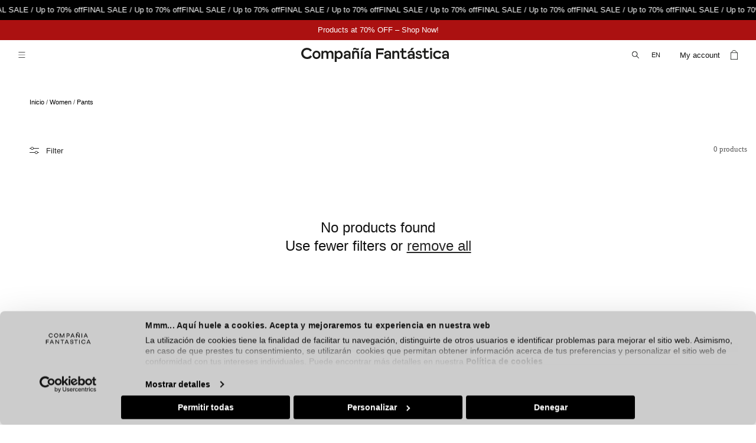

--- FILE ---
content_type: text/css
request_url: https://companiafantastica.com/cdn/shop/t/3/assets/bluecell-styles.css?v=41738004204625179521754681819
body_size: 6448
content:
*{font-family:Helvetica Neue,Helvetica,Arial,sans-serif;text-rendering:optimizeLegibility;-webkit-font-smoothing:antialiased;letter-spacing:0}body{min-height:initial}section h1,section h1.main-page-title,main>center>h1{font-size:30px;color:#000;font-weight:400;margin-bottom:10px;text-transform:uppercase}main>center>h1{text-transform:initial}.page-width{margin-left:auto;margin-right:auto;padding-left:15px;padding-right:15px;max-width:initial;width:100%}.user-account{min-width:100px;text-decoration:none;font-size:13px}.language-container{margin-left:10px}.language-container .disclosure .disclosure__button{text-transform:uppercase}.language-container .disclosure .disclosure__button svg{right:20px;margin-top:-2px}.language-container .disclosure__list-wrapper{right:25px!important;width:44px}.language-container .disclosure__list-wrapper #HeaderLanguageList{width:70px;min-width:auto}.language-container .disclosure__item{text-transform:uppercase}.language-container .disclosure__item a{text-decoration:none;padding:0 10px}.two-columns-lateral-menu *{letter-spacing:0}.two-columns-lateral-menu .accordion-content .header{height:initial}.two-columns-lateral-menu{display:flex;justify-content:space-between;margin:30px auto 0;padding:0 5rem 5rem;max-width:1142px;width:94%;flex-wrap:wrap}.two-columns-lateral-menu .shopify-section{margin-top:7rem;min-width:200px;width:20%}.two-columns-lateral-menu .shopify-section a{color:#000}.two-columns-lateral-menu .shopify-section .top_menu ul{padding:0;margin:0}.two-columns-lateral-menu .shopify-section .top_menu ul li{font-size:18px;line-height:25px;list-style-type:none;text-transform:uppercase;margin-bottom:1rem}.two-columns-lateral-menu .shopify-section .top_menu ul li.active{font-weight:500}.two-columns-lateral-menu .shopify-section .top_menu ul li a{color:#000;text-decoration:none}.two-columns-lateral-menu .shopify-section .top_menu ul li a:hover{color:#999}.two-columns-lateral-menu .shopify-section.section{width:75%}.two-columns-lateral-menu .shopify-section.section .page-width{padding:0}.two-columns-lateral-menu .shopify-section.section strong{font-weight:500}.two-columns-lateral-menu .shopify-section.section h1{font-family:Helvetica Neue,Helvetica,Arial,sans-serif;font-size:30px;color:#000;text-transform:uppercase;font-weight:400;margin-bottom:2rem}.two-columns-lateral-menu .shopify-section.section h2{font-family:Helvetica Neue,Helvetica,Arial,sans-serif;font-size:20px;color:#000;text-transform:uppercase;font-weight:400;margin:2rem 0 1rem}.two-columns-lateral-menu .shopify-section.section h2 strong{font-family:Helvetica Neue,Helvetica,Arial,sans-serif;font-weight:400}.two-columns-lateral-menu .shopify-section.section p{font-family:Helvetica Neue,Helvetica,Arial,sans-serif;font-size:13px;color:#000;margin:0 0 10px}h2.rich-text__heading.rte.inline-richtext.h1{font-family:Helvetica Neue,Helvetica,Arial,sans-serif;font-size:20px;color:#000;text-transform:uppercase;font-weight:400;margin:2rem 0 1rem}h2.rich-text__heading.rte.inline-richtext.h1 strong{font-family:Helvetica Neue,Helvetica,Arial,sans-serif;font-weight:400}.rich-text__blocks.center .rich-text__text.rte p{font-family:Helvetica Neue,Helvetica,Arial,sans-serif;font-size:13px;color:#000}.two-columns-lateral-menu .shopify-section.section img,.two-columns-lateral-menu .shopify-section.section p img{border:none}.two-columns-lateral-menu .shopify-section.section ul li,.two-columns-lateral-menu .shopify-section.section ol li{font-size:13px;color:#000;margin:.5rem 0}.two-columns-lateral-menu .shopify-section.section ul,.two-columns-lateral-menu .shopify-section.section ol{padding:0}.two-columns-lateral-menu .shopify-section.section table{border-collapse:collapse;border:1px solid #ededed;box-shadow:none;margin:2rem 0;width:100%}.two-columns-lateral-menu .shopify-section.section table th,.two-columns-lateral-menu .shopify-section.section table td{border:1px solid #ededed;padding:.75rem}.two-columns-lateral-menu .shopify-section.section table th{font-weight:500}.two-columns-lateral-menu .shopify-section.section table th,.two-columns-lateral-menu .shopify-section.section table td{font-size:13px;color:#000}.two-columns-lateral-menu .shopify-section.section span{text-decoration:none!important}.two-columns-lateral-menu .shopify-section.section a:hover{color:#999}.two-columns-lateral-menu .shopify-section.section .collapsible-content .collapsible-content-wrapper-narrow{padding:0}.two-columns-lateral-menu .shopify-section.section .collapsible-content .collapsible-content__wrapper{padding-top:0}.two-columns-lateral-menu .shopify-section.section .collapsible-content .accordion{border-top:1px solid #b2b2b2;border-bottom:1px solid #b2b2b2;margin-top:0}.two-columns-lateral-menu .shopify-section.section .collapsible-content .accordion:last-child{border-bottom:0}.two-columns-lateral-menu .shopify-section.section .collapsible-content .accordion+.accordion{border-top:none}.two-columns-lateral-menu .shopify-section.section .accordion-content .header{display:block}.two-columns-lateral-menu .shopify-section.section .accordion__content{padding:0}.two-columns-lateral-menu .shopify-section.section .collapsible-content summary:hover{background-color:transparent}.two-columns-lateral-menu .shopify-section.section .collapsible-content summary:hover h3{text-decoration:none}.two-columns-lateral-menu .shopify-section.section .collapsible-content-wrapper-narrow .accordion .accordion__title{font-size:16px;color:#232323}.two-columns-lateral-menu .shopify-section.section .collapsible-content-wrapper-narrow .accordion summary .icon-caret{height:12px;right:0}.two-columns-lateral-menu.page-nosotros-la-marca .shopify-section.section .main-page-title.page-title{display:none}@media screen and (max-width: 820px){.two-columns-lateral-menu{width:100%}}.two-columns-lateral-menu{display:flex;justify-content:space-between;margin:30px auto 0;padding:0 5rem 5rem;max-width:1142px;width:100%}.page-tiendas .banner{max-width:1280px;margin:50px auto 0;width:98%}.page-tiendas .rich-text__blocks h2{font-family:Helvetica Neue,Helvetica,Arial,sans-serif;font-size:20px;color:#000;text-transform:uppercase;font-weight:400;margin:2rem 0 1rem}.page-tiendas .rich-text__blocks h2 strong{font-weight:400}.page-tiendas h4 strong{font-weight:500}.page-tiendas .isolate{margin:0 auto;max-width:1280px;width:98%}.page-tiendas .rich-text__wrapper{padding:0}.page-tiendas .multicolumn-card__info{padding:14px;padding-left:0!important}.page-tiendas .multicolumn.first-column .multicolumn-list{flex-wrap:wrap}.page-tiendas .multicolumn.first-column .multicolumn-list li{max-width:initial}.page-tiendas .multicolumn.first-column .multicolumn-list li:first-child{width:20%}.page-tiendas .multicolumn.first-column .multicolumn-list li+li{border-bottom:1px solid rgba(0,0,0,.1);padding-bottom:15px;width:70%}.page-tiendas .multicolumn.first-column .multicolumn-card__info .rte p{font-size:13px}.page-tiendas .multicolumn.first-column .multicolumn-card__info .rte p a{color:#000}.page-tiendas .multicolumn-card__info .rte p{font-size:13px;color:#000}.page-tiendas .multicolumn-card__info h3{font-size:13px;color:#232323;font-weight:600}.page-tiendas .isolate.info .rich-text__blocks{border-top:1px solid rgba(0,0,0,.1);padding:20px 40px;max-width:initial}.page-tiendas .isolate.info .rich-text__blocks h2{font-family:Helvetica Neue,Helvetica,Arial,sans-serif;font-size:20px;color:#000;text-transform:uppercase;font-weight:400;margin:2rem 0 1rem}.page-area-de-prensa{display:flex;justify-content:space-between;max-width:1280px;margin:12rem auto 0;column-gap:50px;width:98%}.page-area-de-prensa .shopify-section.section p{font-size:13px;color:#000}.page-area-de-prensa .shopify-section.section:nth-child(1){width:25%}.page-area-de-prensa .shopify-section.section:nth-child(2){width:70%}.page-area-de-prensa .multicolumn-card__image-wrapper .media{padding-bottom:0!important;width:64px;height:64px}.page-area-de-prensa .multicolumn-card__image-wrapper .media img{max-width:100%;height:auto}.page-area-de-prensa .multicolumn-card .multicolumn-card__info{padding:0!important}.page-area-de-prensa .multicolumn-card .multicolumn-card__info a{margin:0!important}.page-area-de-prensa .multicolumn .multicolumn-card{margin-bottom:25px}.page-area-de-prensa .right-column h2{font-size:30px;color:#232323}.content-for-layout.article{max-width:1140px;margin:9rem auto 0;width:90%}.content-for-layout.article .article-template__content.page-width.page-width--narrow.rte{padding:0}.content-for-layout.article .article-template__content.page-width.page-width--narrow.rte a img,.content-for-layout.article .article-template p span img{width:100%}.content-for-layout.article .article-template header{padding-left:0;margin-bottom:10px}.content-for-layout.article .article-template header h1{font-family:Helvetica Neue,Helvetica,Arial,sans-serif;font-size:30px;color:#000;text-transform:uppercase;font-weight:400;margin-bottom:2rem}.content-for-layout.article .article-template header time{font-size:11px;color:#000;text-transform:initial}.content-for-layout.article .article-template p{font-size:13px;color:#000}.content-for-layout.article .article-template p strong{font-weight:500}.content-for-layout.article .article-template iframe{margin:0 auto;display:block}.content-for-layout.article .article-template p span b,.content-for-layout.article .article-template h2{font-size:24px}.content-for-layout.article .article-template a img{text-align:center}.article-template__social-sharing.page-width.page-width--narrow{margin-top:10px;padding-left:0}.content-for-layout.blog{max-width:1140px;margin:12rem auto 0;width:98%}.content-for-layout.blog time{font-size:11px;color:#000;text-transform:initial}.content-for-layout.blog p{font-size:13px;color:#000;margin-bottom:0}.content-for-layout.blog .card__content .card__information .card__heading{font-size:13px;color:#000;font-weight:500}.content-for-layout.blog .card__content .card__information time{font-size:11px;color:#000}.content-for-layout.blog .main-blog{padding-top:0}.content-for-layout.blog .main-blog h1{font-family:Helvetica Neue,Helvetica,Arial,sans-serif;font-size:30px;color:#000;text-transform:uppercase;font-weight:400;margin-bottom:3rem;text-align:center}.content-for-layout.blog .main-blog .card__content .card__information{padding-left:0;padding-right:0}.content-for-layout.blog .main-blog .card__content .article-card__info{margin-bottom:10px}.content-for-layout.page-nosotros.two-columns-lateral-menu h1{color:#000}.content-for-layout.page-nosotros.two-columns-lateral-menu .rte img{margin:0 20px 0 0;border:none}#subcategories h3.general{font-size:13px;border:1px solid #000;background-color:#000;text-transform:math-auto;padding:5px 12px}#subcategories h3.general:hover{background-color:#fff;color:#000;cursor:pointer}#subcategories h3.general:hover a{color:#000}#subcategories.general ul{display:flex;overflow-y:hidden;white-space:nowrap;-ms-flex-wrap:initial;flex-wrap:initial;list-style-type:none;gap:20px;margin:0 0 0 10px}#subcategories h3.general li{min-width:auto;width:auto}#subcategories .general a{color:#fff;text-decoration:none}.restock-alerts-branding-text.brandingStyle{background-color:#0ff;display:none}.product__info-wrapper .product__info-container .product-form__buttons{max-width:100%}.product-form .no-available p,.product-form .no-available p:first-child{font-family:Helvetica,sans-serif;font-size:11px;line-height:18px;color:#999;margin:0 0 7px;width:87%}.product-form .no-available p a{color:#999}.no-available p a{font-style:initial;font-weight:600;text-decoration:underline;color:#000}.field-checkbox{--form-control-color: #232323;display:flex;margin-top:20px}.field-checkbox input{-webkit-appearance:none;appearance:none;background-color:#fff;cursor:pointer;margin:2px 0 0;font:inherit;color:currentColor;width:18px;height:18px;border:1px solid #979797;transform:translateY(-.075em);display:grid;place-content:center}.field-checkbox input:before{content:"";width:7px;height:14px;border:solid #232323;border-width:0 2px 2px 0;transform:scale(0);margin-top:-3px}.field-checkbox input:checked:before{-webkit-transform:rotate(45deg);-ms-transform:rotate(45deg);transform:rotate(45deg)}.field-checkbox label{font-size:14px;line-height:20px;color:#232323;text-align:left;margin-left:10px;width:94%}.customer ul{line-height:calc(1 + .6 / var(--font-body-scale));padding-left:20px;text-align:left;margin-bottom:4rem;font-size:14px}form .errors ul li{color:red;font-size:14px}form .errors ul{padding-left:15px}.page-apariciones-en-medios{max-width:1280px;margin:12.7rem auto 0;width:98%}.page-apariciones-en-medios .shopify-section.section:nth-child(2) .page-width{padding-top:0}.page-apariciones-en-medios .slider-mobile-gutter ul li .media{padding-bottom:0!important}.page-apariciones-en-medios .slider-mobile-gutter ul li .media img{position:relative;object-fit:contain;width:100%}.wm_wishlist_view{font-size:14px;color:#000}.content-for-layout>.table{margin:30px auto;width:90%}.content-for-layout>.table thead{display:none}.content-for-layout>.table tbody{display:flex;flex-wrap:wrap;gap:20px}.content-for-layout>.table tbody tr{display:flex;align-items:center;flex-direction:column;width:23%}.content-for-layout>.table tbody tr td{font-size:14px;line-height:20px;color:#000;width:100%;text-transform:uppercase}.content-for-layout>.table tbody tr td a{font-size:15px;line-height:20px;color:#fff;text-decoration:none;background-color:#000;border:1px solid #000;padding:10px 20px;width:100%;text-align:center;display:block;text-transform:initial}.content-for-layout>.table tbody tr td a:hover{color:#000;background-color:transparent;border:1px solid #000}.content-for-layout>.table tbody tr td .pImage{width:100%}.product-grid-container .collection.page-width{padding-left:0;padding-right:0}product-recommendations slideshow-component ul{margin-left:15px;margin-right:15px}footer .footer-language{display:none}.main-blog .blog-articles{column-gap:30px}.main-blog .blog-articles .card__inner{height:415px}.shopify-section #lgn-sr-content-slider .owl-theme .owl-dots .owl-dot span{background:#d6d6d6!important;border:none;width:12px}.shopify-section #lgn-sr-holder-slider .owl-dots,.lgn-lookbtn{margin-bottom:15px}.shopify-section #lgn-sr-content-slider .owl-theme .owl-dots .owl-dot.active span,.shopify-section #lgn-sr-content-slider .owl-theme .owl-dots .owl-dot:hover span{background:#869791!important}.metaobject-editorial .shopify-section{margin:0 auto;width:94%}.metaobject-editorial .shopify-section .fotos{display:flex;flex-wrap:wrap;justify-content:space-between;row-gap:10px}.metaobject-editorial .shopify-section .fotos img{max-width:49.7%}.editoriales{display:flex;justify-content:space-between;flex-wrap:wrap;row-gap:40px;max-width:1000px;margin:20px auto 80px;width:90%}.editoriales a{width:49%}.editoriales a img{max-width:100%}.collection-list-wrapper.page-width.no-heading{padding-top:8px}#vertex-side-button{display:none}button.disclosure__button.localization-form__select.localization-selector.link.link--text.caption-large{font-size:11px;margin-right:17px;padding-left:0}.header__icons--localization .localization-form__select .icon-caret{right:-1.2rem!important}.localization-form__select:after,.localization-form__select:before{box-shadow:none!important}.whatsapp-icon{margin:0 3px 0 6px;height:22px;width:22px}.whatsapp{padding:0;background:#000;border-radius:4px;overflow:hidden}.close-whatsapp-badge .icon.icon-close{background:url(../assets/close-whatsapp.svg) no-repeat;display:block;height:16px;width:16px}.whatsapp-badge.whatsapp .icons{background:#000;border-right:1px solid #fff;border-radius:0;margin:5px 0;font-size:8px}.whatsappchat-anchor{display:block;width:88px;background:#000;padding:0;border-radius:4px}.whatsapp-badge-btn{height:20px;width:16px;position:absolute;right:1.3rem;top:1.4rem}.close-whatsapp-badge{color:#fff}.shopify-section .lgn-row .lgn-lookbtn{margin-bottom:50px}.product-media-modal{display:block!important}.pswp{display:none!important}@media screen and (max-width: 820px){.content-for-layout>.table tbody tr{width:31%}.pswp__zoom-wrap{transform:translate3d(0,4rem,0) scale(1)!important}.product-media-modal{display:block!important}.pswp{display:none!important}}.pswp--open *{touch-action:inherit;-webkit-user-select:inherit;user-select:inherit}.pswp__container,.pswp__img{-webkit-user-select:inherit;user-select:inherit}.footer-legal{display:flex;justify-content:center;flex-wrap:wrap;column-gap:3rem;row-gap:2rem;padding:0;max-width:700px;margin:0 auto}.footer-legal li{list-style-type:none;font-size:11px;color:#000}.footer-legal li a{color:#000;text-decoration:none}.footer-legal li a:hover{color:#999}.product__info-container .product-form__input.product-form__quantity{visibility:hidden}.product__info-container .product-form__input legend{font-size:11px;color:#000;padding-top:14px}.shopify-section.section-collection-list{margin-bottom:10px}.content-for-layout.page-comparte-tu-look .lgn-sr-holder-gallery .lgn-sr-header-gallery{background-color:#cbcbcb2b;background-size:80%;background-position:bottom right -10rem}.lgn-sr-holder-gallery .lgn-jumbotron h1,.lgn-sr-holder-gallery .lgn-jumbotron p{position:relative}.footer-block.grid__item localization-form{display:inline}.product-grid-container .collection #product-grid .color-background-1,.product-grid-container .collection #product-grid .color-background-2,.product-grid-container .collection #product-grid .color-inverse,.product-grid-container .collection #product-grid .color-accent-1,.product-grid-container .collection #product-grid .color-accent-2{background-color:inherit}product-recommendations .color-background-1,product-recommendations .color-background-2,product-recommendations .color-inverse,product-recommendations .color-accent-1,product-recommendations .color-accent-2{background-color:inherit}.shopify-section.section .color-background-1,.shopify-section.section .color-background-2,.shopify-section.section .color-inverse,.shopify-section.section .color-accent-1,.shopify-section.section .color-accent-2{background-color:inherit}.cart-popup{overflow-y:auto;height:96vh;z-index:20000}.cart-popup::-webkit-scrollbar{width:5px;height:5px}.cart-popup::-webkit-scrollbar-track{background:#efefef;border-radius:10px}.cart-popup::-webkit-scrollbar-thumb{background-color:#000;border-radius:10px;border:2px solid #000}header .header__icon.header__icon--cart.focus-inset{padding-bottom:2rem;margin-bottom:-2rem}.article-template__back.element-margin-top.center .article-template__link{font-size:13px}@media screen and (max-width: 820px){.content-for-layout.page-comparte-tu-look .lgn-sr-holder-gallery .lgn-sr-header-gallery{background-position:bottom right -7rem}}@media screen and (max-width: 767px){.video-auto{height:84vh}.video-auto .video-section{height:100%}.video-auto .video-section deferred-media{height:100%}.content-for-layout.page-comparte-tu-look .lgn-sr-holder-gallery .lgn-sr-header-gallery{background-position:bottom center}.content-for-layout.product .section-template--21878930866465__main-padding{padding-top:0}#subcategories h3.general{font-size:11px}#subcategories.general ul{margin:0 0 0 -10px}.shopify-section.section-collection-list{margin-bottom:3px}.footer-legal{column-gap:2rem;row-gap:.5rem;max-width:98%}.product__media-list .figure-img{max-width:calc(100% - var(--grid-desktop-horizontal-spacing) / 1)!important;width:calc(100% - 0rem - var(--grid-mobile-horizontal-spacing));margin:0;min-width:35%;scroll-snap-align:start;flex-shrink:0;padding-bottom:0}.product__media-list .figure-img:first-of-type .product__modal-opener .product__media-icon{left:2.2rem}.header.page-width{padding-right:20px}.collection-list-wrapper.page-width.no-heading{padding-top:4px}.content-for-layout.article .article-template header h1{font-size:18px;margin-top:3rem}.page-apariciones-en-medios{margin:8.8rem auto 0}.content-for-layout.article .article-template iframe{max-width:100%}.content-for-layout.blog{margin:9rem auto 0}.editoriales{row-gap:20px}.main-blog .blog-articles .card__inner{height:250px}.content-for-layout.blog .main-blog h1.title--primary{margin-bottom:28px}footer .footer-language{display:block}footer .footer-language .localization-form:only-child{padding:0}footer .footer-language form{width:100%}footer .footer-language .language-container{margin-left:0;width:100%}footer .footer-language .language-container h2{font-size:11px;font-weight:400;text-transform:uppercase;width:100%;margin-top:0}footer .footer-language .language-container h2 svg{display:block!important}footer .language-container .disclosure .disclosure__button{display:none}.content-for-layout>.table tbody tr{width:100%}#subcategories{margin-left:25px;margin-bottom:1rem}#subcategories ul{-webkit-box-pack:start;-ms-flex-pack:start;justify-content:flex-start;padding-left:0}#subcategories ul::-webkit-scrollbar{width:3px;height:5px}#subcategories ul::-webkit-scrollbar-track{background:#fff;border-radius:10px}#subcategories ul::-webkit-scrollbar-thumb{background-color:#000;border-radius:10px;border:2px solid #000}.language-container .disclosure .disclosure__button{padding:0}.language-container .disclosure .disclosure__button svg{right:34px}.language-container .localization-selector+.disclosure__list-wrapper{position:initial;margin-left:0;margin-top:10px;border:none;width:100%}.language-container .localization-selector+.disclosure__list-wrapper .disclosure__list{padding:0 9px;max-width:initial;margin-bottom:-18px;width:100%}.language-container .localization-selector+.disclosure__list-wrapper .disclosure__list li a{font-size:11px;color:#000}.two-columns-lateral-menu{flex-direction:column;padding:0 2rem 3rem}.two-columns-lateral-menu .shopify-section,.two-columns-lateral-menu .shopify-section.section{width:100%}.two-columns-lateral-menu .bluecell-lateral-menu{padding-bottom:30px}.page-tiendas .multicolumn.first-column .multicolumn-list{flex-direction:column}.page-tiendas .multicolumn.first-column .multicolumn-list li:first-child{margin-bottom:15px;width:100%}.page-tiendas .multicolumn.first-column .multicolumn-list li+li{width:100%}.page-tiendas .isolate.info .rich-text__blocks{padding:20px 0}.page-area-de-prensa{flex-direction:column}.page-area-de-prensa .shopify-section.section:nth-child(1){width:100%}.page-area-de-prensa .shopify-section.section:nth-child(2){width:100%}.page-area-de-prensa .shopify-section.section:nth-child(2) .grid--2-col-tablet-down .grid__item{width:100%;max-width:initial}.page-area-de-prensa .multicolumn-card__image-wrapper .media img{height:64px}.page-area-de-prensa .left-column .isolate{padding:0}.page-area-de-prensa .left-column .multicolumn-card.content-container{margin-bottom:0}.page-area-de-prensa .right-column h2{text-align:center;width:100%}.page-area-de-prensa{margin:8.2rem auto 0;column-gap:0}.content-for-layout.article .article-template header{margin-top:0}.content-for-layout.article .article-template p span b,.content-for-layout.article .article-template h2{font-size:20px;line-height:24px}.content-for-layout.blog .main-blog .title--primary{margin:0rem 0 1rem}}.other-colours p:first-child{font-size:13px;text-transform:uppercase;color:rgba(var(--color-foreground),.75);margin-bottom:1rem}.other-colours .related-product{font-size:14px;color:rgba(var(--color-foreground),.6);text-decoration:none;margin-right:4rem}.other-colours .related-product:last-child{margin-right:0}.other-colours .related-product.active{font-weight:700;color:#000}.other-colours .related-product.unavailable{text-decoration:line-through}.collection-hero.color-background-1.gradient{margin:0 auto;width:96%}.collection-hero .collection-hero__inner h1,.collection-hero .collection-hero__inner h1 span{font-family:Helvetica Neue,Helvetica,Arial,sans-serif;font-size:30px!important;color:#000;text-transform:uppercase;font-weight:400;margin-bottom:2rem}.collection-hero .collection-hero__inner h1 b,.collection-hero .collection-hero__text-wrapper .collection-hero__description h2 b,.collection-hero .collection-hero__text-wrapper .collection-hero__description h3 b{font-weight:400}.collection-hero .collection-hero__text-wrapper .collection-hero__description{max-width:inherit}.collection-hero .collection-hero__text-wrapper .collection-hero__description h2,.collection-hero .collection-hero__text-wrapper .collection-hero__description h2 span{font-family:Helvetica Neue,Helvetica,Arial,sans-serif;font-size:20px!important;color:#000;text-transform:uppercase;font-weight:400;margin:2rem 0 1rem}.collection-hero .collection-hero__text-wrapper .collection-hero__description h3,.collection-hero .collection-hero__text-wrapper .collection-hero__description h3 span{font-family:Helvetica Neue,Helvetica,Arial,sans-serif;font-size:13px!important;color:#000;text-transform:uppercase;font-weight:400;margin:2rem 0 1rem}.collection-hero .collection-hero__text-wrapper .collection-hero__description p,.collection-hero .collection-hero__text-wrapper .collection-hero__description p span{font-family:Helvetica Neue,Helvetica,Arial,sans-serif;font-size:13px!important;color:#000;margin:0 0 10px}#MainContent.customers-order{margin-bottom:7rem}#MainContent.customers-order *{font-family:Helvetica Neue,Helvetica,Arial,sans-serif;color:#000}#MainContent.customers-order .customer.order .customer__title{font-size:32px}#MainContent.customers-order thead:after,#MainContent.customers-order tfoot:before{background-color:#000}#MainContent.customers-order .customer.order a{font-size:15px;color:#000}.customer .order-history h2{font-size:27px}#MainContent.customers-order .info-order{justify-content:space-between;margin-top:27px}#MainContent.customers-order .info-order .col-left{position:relative;flex-grow:initial;padding-right:0;width:60%}#MainContent.customers-order .info-order .col-left .date-return{display:flex;justify-content:space-between;align-items:center;margin-bottom:62px}#MainContent.customers-order .info-order .col-left .btn-returns{text-decoration:none;border:1px solid #000;padding:0 8px;text-transform:uppercase}#MainContent.customers-order .info-order .col-right strong.status{font-weight:700;text-transform:uppercase}#MainContent.customers-order .info-order .col-left table.order-details{box-shadow:none;width:100%}#MainContent.customers-order .info-order .col-left table.order-details tfoot:before{background:none}#MainContent.customers-order .info-order .col-left h2,#MainContent.customers-order .info-order .col-right h2{font-size:27px;margin-top:5rem}#MainContent.customers-order .info-order .col-left p,#MainContent.customers-order .info-order .col-right p{font-size:15px;color:#000}#MainContent.customers-order .info-order .col-left table.order-details th,#MainContent.customers-order .info-order .col-left table.order-details td{font-size:15px}#MainContent.customers-order .info-order .col-left table.order-details th{color:#000;padding:1rem;padding-left:0}#MainContent.customers-order .cart-item__image-container.gradient.global-media-settings{height:227px;width:152px}#MainContent.customers-order .cart-item__image-container.gradient.global-media-settings .cart-item__image{width:100%;height:100%;object-fit:cover}#MainContent.customers-order .info-order .col-left table.order-details tr td{padding:19px 20px 20px 0}#MainContent.customers-order .info-order .col-left table.order-details tr td.ColumnTotal{padding-right:0}#MainContent.customers-order .info-order .col-left table.order-details tr td.description-product .color{margin:10px 0}#MainContent.customers-order .info-order .col-left table.order-details tr.txt-total.mobile td{padding:0}#MainContent.customers-order .info-order .col-left table.order-details tfoot td#RowShipping,#MainContent.customers-order .info-order .col-left table.order-details tfoot td#RowTax{text-align:right}#MainContent.customers-order .info-order .col-left table.order-details tr td.ColumnTotal-td{padding-right:0}#MainContent.customers-order .info-order .preparado{font-weight:700;text-align:center;text-transform:uppercase;margin-top:70px}#MainContent.customers-order .info-order .col-right{width:24%}#MainContent.customers-order .info-order .col-left table tr.txt-total td{font-size:27px}#MainContent.customers-order .info-order .col-left table.order-details .fulfillment{font-size:15px;border:none;padding:0;text-transform:uppercase;font-weight:700}#MainContent.customers-order .info-order .col-left table.order-details #RowTotal,#MainContent.customers-order .info-order .col-left table.order-details #RowSubtotal,#MainContent.customers-order .info-order .col-left table.order-details #RowTotalRefund{text-align:right;text-transform:uppercase;color:#000}#MainContent.customers-order .info-order .col-left table.order-details tfoot td{padding:1rem 0 0}#MainContent.customers-order .info-order .col-left table.order-details tfoot td#RowSubtotal,#MainContent.customers-order .info-order .col-left table.order-details tfoot td#RowSubtotalNum{padding-top:20px}#MainContent.customers-order .info-order .col-left table.order-details tfoot tr:nth-child(2) td#RowDiscount:first-child{padding-left:0}#MainContent.customers-order .info-order .col-left table.order-details tfoot td#RowDiscount{padding:1rem 2rem 0}#MainContent.customers-order .info-order .col-left table.order-details tfoot td.disc{padding:0 1rem}#MainContent.customers-order .info-order .col-left table.order-details tfoot .disc{white-space:nowrap}#MainContent.customers-order .info-order .col-left table.order-details tfoot .txt-total td{padding-top:3rem}#MainContent.customers-order .customer.order table.order-details tbody tr{border-top:none}#MainContent.customers-order .info-order .col-right .info-shipping{margin-top:3rem}@media screen and (max-width: 767px){#MainContent.customers-order .customer.order .customer__title{font-size:20px;margin-bottom:0}#MainContent.customers-order .info-order .col-left .date-return{margin-bottom:48px}#MainContent.customers-order .info-order .col-right{margin-top:7rem;margin-bottom:-2.5rem}#MainContent.customers-order .info-order .col-left table.order-details{border:none}#MainContent.customers-order .info-order .col-left table.order-details .fulfillment span{text-align:right}#MainContent.customers-order .customer.order table.order-details tbody{margin-bottom:6rem;display:block}#MainContent.customers-order .customer.order table.order-details tbody tr{padding-top:5.3rem;min-height:225px}#MainContent.customers-order .customer.order table.order-details tbody tr:first-child{padding-top:0}#MainContent.customers-order .customer.order table.order-details tbody tr td.cart-item__media{position:absolute;z-index:-1;padding-left:0}#MainContent.customers-order .customer.order table.order-details tbody tr td{padding-top:.5rem;padding-bottom:0;padding-right:0;flex-direction:column;text-align:left;padding-left:17rem}#MainContent.customers-order .customer.order table.order-details tbody tr td.column-sku{margin-top:5.8rem}#MainContent.customers-order .customer.order table.order-details tbody tr td.column-quantity,#MainContent.customers-order .customer.order table.order-details tbody tr td.column-sku,#MainContent.customers-order .customer.order table.order-details tbody tr td.column-price,#MainContent.customers-order .customer.order table.order-details tbody tr td.ColumnTotal-td{flex-direction:row}#MainContent.customers-order .customer.order table.order-details tbody tr td.description-product:before{margin-bottom:5px}#MainContent.customers-order .customer.order table.order-details tbody tr td:before{flex-grow:inherit}#MainContent.customers-order .customer.order table.order-details td:before{color:#000}#MainContent.customers-order .info-order .col-left .btn-returns{margin-top:-70px}#MainContent.customers-order .info-order .col-left .date-return span{max-width:50%}#MainContent.customers-order .info-order .col-left table.order-details tfoot tr td:before{text-align:right}#MainContent.customers-order .info-order .col-left table.order-details tfoot tr:first-child{margin-top:7px}#MainContent.customers-order .info-order .col-left table tr.txt-total td,#MainContent.customers-order .info-order .col-left h2,#MainContent.customers-order .info-order .col-right h2,.customer .order-history h2{font-size:21px}#MainContent.customers-order .info-order .col-left table tr.txt-total td,#MainContent.customers-order .info-order .col-left table tr.txt-total td:before{font-size:18px}#MainContent.customers-order .info-order .col-left table.order-details .fulfillment,#MainContent.customers-order .info-order .col-left table.order-details th,#MainContent.customers-order .info-order .col-left table.order-details td,#MainContent.customers-order .info-order .col-left p,#MainContent.customers-order .info-order .col-right p{font-size:14px}#MainContent.customers-order .info-order .preparado{margin-top:50px}}#MainContent.customers-account *{font-family:Helvetica Neue,Helvetica,Arial,sans-serif}#MainContent.customers-account h2{font-size:27px}#MainContent.customers-account .info-account{justify-content:space-between;margin-top:3rem}#MainContent.customers-account .customer div.order-history{width:60%;position:relative;flex-grow:initial;padding-right:0}#MainContent.customers-account .customer div.order-history th{color:#000}#MainContent.customers-account .customer table.order-history{width:100%}#MainContent.customers-account .customer table.order-history td{font-size:15px}#MainContent.customers-account .details-account{width:24%}#MainContent.customers-account .details-account p,#MainContent.customers-account .details-account a{font-size:15px;color:#000}#MainContent.customers-account .customer__title.user{font-size:21px}@media screen and (max-width: 767px){#MainContent.customers-account .customer div.order-history,#MainContent.customers-account .details-account,#MainContent.customers-order .info-order .col-left,#MainContent.customers-order .info-order .col-right{width:100%}#MainContent.customers-order .info-order .col-left h2,#MainContent.customers-order .info-order .col-right h2{font-size:18px}#MainContent.customers-order .customer.order a,#MainContent.customers-order .info-order .col-left p,#MainContent.customers-order .info-order .col-right p,#MainContent.customers-order .info-order .col-left table.order-details th,#MainContent.customers-order .info-order .col-left table.order-details td{font-size:13px}#MainContent.customers-order .info-order .col-left table.order-details tfoot tr:nth-child(2) td{font-size:17px}#MainContent.customers-order .customer td:before{font-size:13px}#MainContent.customers-order .customer.order table.order-details tbody tr td.column-quantity,#MainContent.customers-order .customer.order table.order-details tbody tr td.column-sku,#MainContent.customers-order .customer.order table.order-details tbody tr td.column-price,#MainContent.customers-order .customer.order table.order-details tbody tr td.ColumnTotal-td{flex-direction:row}#MainContent.customers-order .customer.order table.order-details tbody tr td.column-quantity:before,#MainContent.customers-order .customer.order table.order-details tbody tr td.column-sku:before,#MainContent.customers-order .customer.order table.order-details tbody tr td.column-price:before,#MainContent.customers-order .customer.order table.order-details tbody tr td.ColumnTotal-td:before{content:attr(data-label) ":";padding-right:1rem}#MainContent.customers-order .customer.order table.order-details tbody tr.txt-total.mobile{display:none}}.other-colours .related-product.img{margin-right:10px;height:16px;width:16px}.other-colours .related-product.img.active{border:1px solid #000;display:inline-block;height:18px;width:18px;line-height:20px}.other-colours .related-product.img.active img{border:1px solid #fff}.other-colours .related-product.img img{height:16px;width:16px}.other-colours .related-product.unavailable.img{position:relative;height:18px;width:18px;line-height:18px;display:inline-block;border:1px solid #000;opacity:.4;margin-right:8px}.other-colours .related-product.unavailable.img img{border:1px solid #fff}.other-colours .related-product.unavailable.img:before{content:"";width:20px;border-top:1px solid #000;-webkit-transform:translateY(11px) translateX(5px) rotate(-45deg);position:absolute;top:-3px;left:-7px}.product-related-posts{margin-bottom:4rem}.product-related-posts h2.related-products__heading{font-family:Helvetica Neue,Helvetica,Arial,sans-serif;font-size:14px;padding-left:0;margin-bottom:4rem}.product-related-posts ul.product-grid .grid__item .blog-post h3{font-weight:500}.product-related-posts ul.product-grid .grid__item .blog-post h3,.product-related-posts ul.product-grid .grid__item .blog-post p,.product-related-posts ul.product-grid .grid__item .blog-post a{font-family:Helvetica Neue,Helvetica,Arial,sans-serif;font-size:13px;color:#000}.product-related-posts ul.product-grid .grid__item .blog-post img{max-height:287px;object-fit:cover;object-position:top}tr.txt-total.mobile{border:none}tr.txt-total.mobile td:before{display:none}#MainContent.customers-order .info-order .col-left table.order-details tr:first-child .fulfilled-desktop{display:block}.fulfilled-mobile{display:none;color:#000}.fulfilled-desktop{display:none}@media screen and (max-width: 767px){#MainContent.customers-order .info-order .col-left table.order-details tr:first-child .fulfilled-desktop{display:none}.fulfilled-mobile{display:block}.fulfilled-desktop{display:none}}.product .product-form .product-form__submit{margin-top:5.2rem}.page-la-marca .banner{object-fit:cover;height:1079px;width:100%}.page-la-marca .page-width>h1{display:none}.page-la-marca .page-width{padding:0}.page-la-marca .page-width .rte img{object-fit:cover;height:1079px;width:100%}.page-la-marca .page-width .rte .video video{object-fit:cover;height:1079px;width:100%}.page-la-marca .video-auto{margin-top:2rem;height:1079px}.page-la-marca .video-auto .video-section,.page-la-marca .video-auto .video-section deferred-media{object-fit:cover;height:1079px;min-height:inherit;width:100%}.page-la-marca .page-width .rte>.page{margin:0 auto;max-width:1112px}.page-la-marca .page-width .rte table,.page-la-marca .page-width .rte table td,.page-la-marca .page-width .rte table tr{border:0;box-shadow:none}.page-la-marca .page-width .rte table{margin:0 auto;max-width:1112px}.page-la-marca .page-width .rte table.text-third .page{width:84%}.page-la-marca .page-width .rte table td{padding:0}.page-la-marca .page-width .rte h1,.page-la-marca .page-width .rte p{font-family:Helvetica,Arial,sans-serif;color:#000}.page-la-marca .page-width .rte h1{font-size:32px;line-height:38px;margin:92px 0 37px}.page-la-marca .page-width .rte h2{text-align:justify}.page-la-marca .page-width .rte h2:after{content:"";display:inline-block;width:100%}.page-la-marca .page-width .rte p{font-size:25px;line-height:30px}.page-la-marca .one-img tr p{margin:0}.page-la-marca .one-img tr td:nth-child(1){display:flex;flex-direction:column;width:33%}.page-la-marca .one-img tr{display:flex}.page-la-marca .one-img tr td:nth-child(2){width:66%}.page-la-marca .one-img tr td:nth-child(2) img{object-fit:cover;max-height:929px;width:100%}.page-la-marca .text-third td:nth-child(1){width:66%}.page-la-marca .page-width .rte .text-third td p{font-size:17px;line-height:20px}.page-la-marca .page-width table.two-img{border-spacing:10px}.page-la-marca .page-width .two-img h2{font-size:25px;line-height:30px;text-align:justify;margin:62px 0 -2px -9px;width:100.7%}.page-la-marca .page-width .two-img h2:after{content:"";display:inline-block;width:100%}.page-la-marca .page-width .two-img img{object-fit:cover;max-height:452px;width:100%}.page-la-marca .page-width .two-img td:nth-child(2) img,.page-la-marca .page-width .two-img td:nth-child(2) p{margin-left:-9px}.page-la-marca .page-width .two-img td:nth-child(3) img{margin-left:-3px}.page-la-marca .page-width .two-img td{align-content:flex-start}.page-la-marca .page-width .two-img p{font-size:17px;line-height:20px;margin-top:34px}.page-la-marca .page-width .page .column h3{font-size:25px;line-height:30px;text-align:justify;margin:68px 0 50px;width:98.8%}.page-la-marca .page-width .page .column h3:after{content:"";display:inline-block;width:100%}.page-la-marca .page-width .page.first-block>.layoutArea>.column>p{margin-bottom:91px;width:97%}.page-la-marca .page-width .page.second-block h2{font-size:25px;line-height:30px;margin:55px 0 45px;width:99.4%}.page-la-marca .page-width table.logos{margin-bottom:170px;width:100%}.page-la-marca .page-width table.logos td:nth-child(1){padding-left:70px}.page-la-marca .page-width table.logos td:nth-child(2){padding-right:70px}.page-la-marca .page-width table.logos img{height:auto;max-width:100%;border:none;width:auto}@media screen and (max-width: 767px){.page-la-marca .page-width .rte>.page,.page-la-marca .page-width .rte table{padding:0 2rem 3rem;width:89%}.page-la-marca .page-width .rte table.text-third .page{width:100%}.page-la-marca .page-width .rte table.one-img{padding:0;width:100%}.page-la-marca .text-third td:nth-child(1){width:100%}.page-la-marca .page-width .rte img,.page-la-marca .page-width .rte .video video,.page-la-marca .banner,.page-la-marca .banner--large.banner--mobile-bottom:not(.banner--adapt) .banner__media,.page-la-marca .banner--large.banner--stacked:not(.banner--mobile-bottom):not(.banner--adapt)>.banner__media{height:240px}.page-la-marca .page-width .rte h1{margin:65px 0 36px}.page-la-marca .page-width table tr{display:flex;flex-direction:column}.page-la-marca .page-width table tr td{width:100%}.page-la-marca .page-width .page .column h3{margin:-30px 0 50px}.page-la-marca .page-width .page.first-block>.layoutArea>.column>p{margin-bottom:70px;width:100%}.page-la-marca .one-img tr td:nth-child(1),.page-la-marca .one-img tr td:nth-child(2){width:100%}.page-la-marca .one-img tr td:nth-child(2) img{height:auto}.page-la-marca .page-width .page.first-block>.layoutArea table p{margin-bottom:50px}.page-la-marca .page-width .page.second-block h2{margin:55px 0 35px}.page-la-marca .page-width .two-img h2{margin:22px 0 15px}.page-la-marca .page-width .two-img img{height:auto;max-height:inherit}.page-la-marca .page-width .two-img p{margin:45px 0 83px}.page-la-marca .page-width table.two-img{border-spacing:0}.page-la-marca .video-auto{height:240px}.page-la-marca .video-auto .video-section,.page-la-marca .video-auto .video-section deferred-media{object-fit:cover;height:240px;min-height:inherit;width:100%}.page-la-marca .page-width .two-img td:nth-child(2) img,.page-la-marca .page-width .two-img td:nth-child(2),.page-la-marca .page-width .two-img td:nth-child(3) img,.page-la-marca .page-width .two-img td:nth-child(2) p{margin-left:0}.page-la-marca .page-width table.logos tr{flex-direction:row;column-gap:3rem}.page-la-marca .page-width table.logos td:nth-child(1),.page-la-marca .page-width table.logos td:nth-child(2){padding:0}.page-la-marca .page-width table.logos{margin-bottom:20px;margin-top:-12rem}.page-la-marca .video-section .small-hide{display:block!important;min-height:inherit}.page-la-marca deferred-media.video-mobile.large-up-hide.medium-hide.video-section__media.deferred-media.no-js-hidden.gradient.global-media-settings.media-fit-cover{display:none}}.card .card__inner .card__media .media.Outlet:before{content:"";position:absolute;background-color:#ffc300;border-radius:100%;height:10px;width:10px;bottom:1rem;right:1rem;z-index:1}.banner.banner--medium.banner--stacked.banner--mobile-bottom{min-height:initial}.banner.banner--medium.banner--stacked.banner--mobile-bottom .banner__content.banner__content--middle-center.page-width{position:absolute;height:100%;align-items:flex-end}.banner.banner--medium.banner--stacked.banner--mobile-bottom .img-desktop.banner__media.media,.img-responsive.banner__media.media{height:initial;position:relative;width:100%}.banner.banner--medium.banner--stacked.banner--mobile-bottom .img-desktop.banner__media.media img,.img-responsive.banner__media.media img{position:relative}.banner.banner--medium.banner--stacked.banner--mobile-bottom .img-responsive.banner__media.media{display:none}@media screen and (max-width: 767px){.banner.banner--medium.banner--stacked.banner--mobile-bottom .img-desktop.banner__media.media{display:none}.banner.banner--medium.banner--stacked.banner--mobile-bottom .img-responsive.banner__media.media{display:block;height:initial}.banner.banner--medium.banner--stacked.banner--mobile-bottom .img-responsive.banner__media.media img{object-position:center}.banner.banner--medium.banner--stacked.banner--mobile-bottom .banner__content.banner__content--middle-center.page-width{align-items:center}}.slider-mobile-gutter .slideshow.banner.banner--adapt_image .slider__slide .slideshow__media.banner__media.media{position:relative;overflow:initial}.slider-mobile-gutter .slideshow.banner.banner--adapt_image .slider__slide .slideshow__media.banner__media.media:before{display:none!important}.slider-mobile-gutter .slideshow.banner.banner--adapt_image .slider__slide .slideshow__media.banner__media.media img.large-up-hide.medium-hide{position:relative}.slider-mobile-gutter .slideshow.banner.banner--adapt_image{min-height:initial}.slider-mobile-gutter .slideshow.banner.banner--adapt_image .slideshow__text-wrapper.banner__content.banner__content--bottom-center.page-width.banner--desktop-transparent{position:absolute}#CybotCookiebotDialog{padding:10px!important}#CybotCookiebotDialog *{font-size:14px!important}#CybotCookiebotDialog.CybotCookiebotDialogActive.CybotEdge .CybotCookiebotDialogContentWrapper{flex-wrap:wrap}#CybotCookiebotDialog.CybotCookiebotDialogActive.CybotEdge .CybotCookiebotDialogContentWrapper #CybotCookiebotDialogTabContent{width:83%}#CybotCookiebotDialog .CybotCookiebotDialogContentWrapper #CybotCookiebotDialogTabContent #CybotCookiebotDialogBody .CybotCookiebotDialogBodyBottomWrapper a,#CybotCookiebotDialog .CybotCookiebotDialogContentWrapper #CybotCookiebotDialogTabContent #CybotCookiebotDialogBody #CybotCookiebotDialogBodyContentTitle,#CybotCookiebotDialog .CybotCookiebotDialogContentWrapper #CybotCookiebotDialogTabContent #CybotCookiebotDialogBody #CybotCookiebotDialogBodyContentText p,#CybotCookiebotDialog .CybotCookiebotDialogContentWrapper #CybotCookiebotDialogTabContent #CybotCookiebotDialogBody #CybotCookiebotDialogBodyContentText p a,#CybotCookiebotDialog .CookieCard .CybotCookiebotDialogDetailBodyContentCookieTypeIntro,#CybotCookiebotDialog .CybotCookiebotDialogContentWrapper .CybotCookiebotScrollContainer #CybotCookiebotDialogDetailBodyContentTextAbout p{font-size:14px;line-height:18px}#CybotCookiebotDialog .CybotCookiebotDialogContentWrapper #CybotCookiebotDialogTabContent #CybotCookiebotDialogBody .CybotCookiebotDialogBodyBottomWrapper{margin-top:10px}#CybotCookiebotDialog .CybotCookiebotDialogContentWrapper div#CybotCookiebotDialogFooter{width:100%}#CybotCookiebotDialogFooter .CybotCookiebotScrollArea #CybotCookiebotDialogBodyButtons{max-width:100%!important;width:100%}#CybotCookiebotDialog .CybotCookiebotDialogContentWrapper #CybotCookiebotDialogFooter .CybotCookiebotScrollArea #CybotCookiebotDialogBodyButtons #CybotCookiebotDialogBodyButtonsWrapper{display:flex;flex-direction:initial;justify-content:center;margin-top:5px}#CybotCookiebotDialog .CybotCookiebotDialogContentWrapper #CybotCookiebotDialogFooter .CybotCookiebotScrollArea #CybotCookiebotDialogBodyButtons #CybotCookiebotDialogBodyButtonsWrapper button{font-size:14px;margin:0 3px;padding:10px 5px}@media screen and (max-width: 1024px){#CybotCookiebotDialog.CybotCookiebotDialogActive.CybotEdge .CybotCookiebotDialogContentWrapper #CybotCookiebotDialogTabContent{width:100%}}@media screen and (max-width: 767px){#CybotCookiebotDialog .CybotCookiebotDialogContentWrapper #CybotCookiebotDialogFooter .CybotCookiebotScrollArea #CybotCookiebotDialogBodyButtons #CybotCookiebotDialogBodyButtonsWrapper{flex-direction:column}#CybotCookiebotDialog .CybotCookiebotDialogContentWrapper #CybotCookiebotDialogFooter .CybotCookiebotScrollArea #CybotCookiebotDialogBodyButtons #CybotCookiebotDialogBodyButtonsWrapper button{margin:2px 0}}.newsletter .newsletter__wrapper{height:calc(100vh - var(--header-height));display:flex;flex-direction:column;justify-content:center}@media screen and (max-width: 767px){.newsletter .newsletter__wrapper{padding:75px 15px}}
/*# sourceMappingURL=/cdn/shop/t/3/assets/bluecell-styles.css.map?v=41738004204625179521754681819 */


--- FILE ---
content_type: text/css
request_url: https://companiafantastica.com/cdn/shop/t/3/assets/bluecell-section-moving-banner.css?v=74048681338976301771769006845
body_size: -374
content:
.bluecell-section-moving-banner marqy-el{height:44px}.band.after-slider a{text-decoration:none}.bluecell-section-moving-banner marqy-el p,.band.after-slider .text-banner-m p{font-family:Helvetica,sans-serif;font-weight:400;font-size:13px;line-height:20px;color:rgb(var(--color-foreground));margin:0;padding:7px 0}.band.after-slider .text-banner-m p{text-align:center}.bluecell-section-moving-banner .marqy{overflow:hidden}.bluecell-section-moving-banner .marqy .marqy-inner{gap:80px;display:flex;justify-content:flex-start;white-space:nowrap;will-change:transform;animation-timing-function:linear;animation-iteration-count:infinite;animation-play-state:running;animation-name:marqyL}.bluecell-section-moving-banner .marqy .marqy-content{gap:80px;display:flex;justify-content:flex-start;white-space:nowrap;flex-grow:0}.bluecell-section-moving-banner .marqy .marqy-item{flex-grow:0}.bluecell-section-moving-banner.color-background-1 .band.after-slider p,.bluecell-section-no-moving-banner.color-background-1 .band.after-slider p,.bluecell-section-moving-banner.color-background-2 .band.after-slider p,.bluecell-section-no-moving-banner.color-background-2 .band.after-slider p{color:#121212}@keyframes marqyL{0%{transform:translateZ(0)}to{transform:translate3d(-100%,0,0)}}@keyframes marqyR{0%{transform:translate3d(-100%,0,0)}to{transform:translateZ(0)}}@media screen and (max-width: 767px){.bluecell-section-moving-banner{margin-top:3px}.bluecell-section-moving-banner marqy-el p{font-size:13px;line-height:35px}}
/*# sourceMappingURL=/cdn/shop/t/3/assets/bluecell-section-moving-banner.css.map?v=74048681338976301771769006845 */


--- FILE ---
content_type: text/css
request_url: https://companiafantastica.com/cdn/shop/t/3/assets/component-breadcrumbs.css?v=6611993069185409661705525696
body_size: -124
content:
#MainContent.product .breadcrumbs{display:none}#MainContent.two-columns-lateral-menu .breadcrumbs-content,#MainContent.page-area-de-prensa .breadcrumbs-content,#MainContent.blog .breadcrumbs-content,#MainContent.page-apariciones-en-medios .breadcrumbs-content,#MainContent.article .breadcrumbs-content{position:absolute;margin:0;padding:0;left:5rem;top:4.9rem;width:94%}nav.breadcrumbs{margin-top:4rem}.breadcrumbs-content{padding-left:5rem;padding-right:5rem;width:100%}.breadcrumbs-content.breadcrumbs-collection-coleccion-con-banner{display:none}.breadcrumbs__list{list-style-type:none;margin:0;padding:0}.breadcrumbs__item{font-size:11px;display:inline-block}.breadcrumbs__item:not(:last-child):after{content:"/";display:inline-block;margin:0 3px 0 0;position:relative}.breadcrumbs__link,.breadcrumbs__item a{color:#000;text-decoration:none}.breadcrumbs__link[aria-current=page]{font-weight:400;text-decoration:none}.breadcrumbs__link[aria-current=page]:hover,.breadcrumbs__link[aria-current=page]:focus{text-decoration:underline}@media screen and (max-width: 767px){.breadcrumbs__item{font-size:11px}#MainContent.two-columns-lateral-menu .breadcrumbs-content,#MainContent.page-area-de-prensa .breadcrumbs-content,#MainContent.blog .breadcrumbs-content,#MainContent.page-apariciones-en-medios .breadcrumbs-content,#MainContent.article .breadcrumbs-content{top:4rem;left:1.5rem;width:92%}.two-columns-lateral-menu .shopify-section{margin-top:5.1rem}.two-columns-lateral-menu .shopify-section.section{margin-top:0}nav.breadcrumbs{margin-top:2.4rem}.breadcrumbs-content{padding-left:15px;padding-right:15px}.facets-container{padding-top:0!important}.facets-container .mobile-facets__open{padding-top:0;margin-top:-2px;margin-bottom:2px}}
/*# sourceMappingURL=/cdn/shop/t/3/assets/component-breadcrumbs.css.map?v=6611993069185409661705525696 */


--- FILE ---
content_type: text/css
request_url: https://companiafantastica.com/cdn/shop/t/3/assets/component-card.css?v=60983926267379277271721398489
body_size: 1550
content:
.card-wrapper{color:inherit;height:100%;position:relative;text-decoration:none}.card{text-decoration:none;text-align:var(--text-alignment)}.card:not(.ratio){display:flex;flex-direction:column;height:100%}.card.card--horizontal{--text-alignment: left;--image-padding: 0rem;flex-direction:row;align-items:flex-start;gap:1.5rem}.card--horizontal.ratio:before{padding-bottom:0}.card--card.card--horizontal{padding:1.2rem}.card--card.card--horizontal.card--text{column-gap:0}.card--card{height:100%}.card--card,.card--standard .card__inner{position:relative;box-sizing:border-box;border-radius:var(--border-radius);border:var(--border-width) solid rgba(var(--color-foreground),var(--border-opacity))}.card--card:after,.card--standard .card__inner:after{content:"";position:absolute;z-index:-1;width:calc(var(--border-width) * 2 + 100%);height:calc(var(--border-width) * 2 + 100%);top:calc(var(--border-width) * -1);left:calc(var(--border-width) * -1);border-radius:var(--border-radius);box-shadow:var(--shadow-horizontal-offset) var(--shadow-vertical-offset) var(--shadow-blur-radius) rgba(var(--color-shadow),var(--shadow-opacity))}.card--card.gradient,.card__inner.gradient{transform:perspective(0)}.card__inner.color-background-1{background:transparent}.card .card__inner .card__media{overflow:hidden;z-index:0;border-radius:calc(var(--border-radius) - var(--border-width) - var(--image-padding))}.card--card .card__inner .card__media{border-bottom-right-radius:0;border-bottom-left-radius:0}.card--standard.card--text{background-color:transparent}.card-information{text-align:var(--text-alignment)}.card__media,.card .media{bottom:0;position:absolute;top:0}.card .media{width:100%}.card__media{margin:var(--image-padding);width:calc(100% - 2 * var(--image-padding))}.card--standard .card__media{margin:var(--image-padding)}.card__inner{width:100%}.card--media .card__inner .card__content{position:relative;padding:calc(var(--image-padding) + 1rem)}.card__content{display:grid;grid-template-rows:minmax(0,1fr) max-content minmax(0,1fr);padding:1rem;width:100%;flex-grow:1}.card__content--auto-margins{grid-template-rows:minmax(0,auto) max-content minmax(0,auto)}.card__information{grid-row-start:2;padding:1.3rem 1rem}@media screen and (max-width: 767px){.card__information{padding:.8rem .1rem 1.3rem .2rem;width:100%}}.card:not(.ratio)>.card__content{grid-template-rows:max-content minmax(0,1fr) max-content auto}@media screen and (min-width: 750px){.card__information{padding-bottom:1.7rem;padding-top:1rem}}.card__badge{align-self:flex-end;grid-row-start:3;justify-self:flex-start}.card__badge.top{align-self:flex-start;grid-row-start:1}.card__badge.right{justify-self:flex-end}.card:not(.card--horizontal)>.card__content>.card__badge{margin:1.3rem}.card__media .media img{height:100%;object-fit:cover;object-position:center center;width:100%}.card__inner:not(.ratio)>.card__content{height:100%}.card__heading{margin-top:0;margin-bottom:0}.card__heading:last-child{margin-bottom:0}.card--horizontal .card__heading,.card--horizontal .price__container .price-item,.card--horizontal__quick-add{font-size:calc(var(--font-heading-scale) * 1.2rem)}.card--horizontal .card-information>*:not(.visually-hidden:first-child)+*:not(.rating){margin-top:0}.card--horizontal__quick-add:before{box-shadow:none}@media only screen and (min-width: 750px){.card--horizontal .card__heading,.card--horizontal .price__container .price-item,.card--horizontal__quick-add{font-size:calc(var(--font-heading-scale) * 1.3rem)}}.card--card.card--media>.card__content{margin-top:calc(0rem - var(--image-padding))}.card--standard.card--text a:after,.card--card .card__heading a:after{bottom:calc(var(--border-width) * -1);left:calc(var(--border-width) * -1);right:calc(var(--border-width) * -1);top:calc(var(--border-width) * -1)}.card__heading a:after{bottom:0;content:"";left:0;position:absolute;right:0;top:0;z-index:1}.card__heading a:after{outline-offset:.3rem}.card__heading a:focus:after{box-shadow:0 0 0 .3rem rgb(var(--color-background)),0 0 .5rem .4rem rgba(var(--color-foreground),.3);outline:.2rem solid rgba(var(--color-foreground),.5)}.card__heading a:focus-visible:after{box-shadow:0 0 0 .3rem rgb(var(--color-background)),0 0 .5rem .4rem rgba(var(--color-foreground),.3);outline:.2rem solid rgba(var(--color-foreground),.5)}.card__heading a:focus:not(:focus-visible):after{box-shadow:none;outline:0}.card__heading a:focus{box-shadow:none;outline:0}@media screen and (min-width: 990px){.card .media.media--hover-effect>img:only-child,.card-wrapper .media.media--hover-effect>img:only-child{transition:transform var(--duration-long) ease}.card:hover .media.media--hover-effect>img:first-child:only-child,.card-wrapper:hover .media.media--hover-effect>img:first-child:only-child{transform:scale(1.03)}.card-wrapper:hover .media.media--hover-effect>img:first-child:not(:only-child){opacity:0}.card-wrapper:hover .media.media--hover-effect>img+img{opacity:1;transition:transform var(--duration-long) ease}.underline-links-hover:hover a{text-decoration:underline;text-underline-offset:.3rem}}.card--standard.card--media .card__inner .card__information,.card--standard.card--text:not(.card--horizontal)>.card__content .card__heading:not(.card__heading--placeholder),.card--standard:not(.card--horizontal)>.card__content .card__badge,.card--standard.card--text.article-card>.card__content .card__information,.card--standard>.card__content .card__caption{display:none}.card--standard:not(.card--horizontal) .placeholder-svg{height:auto;width:100%}.card--standard>.card__content{padding:0}.card--card.card--media .card__inner .card__information,.card--card.card--text .card__inner,.card--card.card--media>.card__content .card__badge{display:none}.card--horizontal .card__badge,.card--horizontal.card--text .card__inner{display:none}.card--extend-height{height:100%}.card--extend-height.card--standard.card--text,.card--extend-height.card--media{display:flex;flex-direction:column}.card--extend-height.card--standard.card--text .card__inner,.card--extend-height.card--media .card__inner{flex-grow:1}.card .icon-wrap{margin-left:.8rem;white-space:nowrap;transition:transform var(--duration-short) ease;overflow:hidden}.card-information>*+*{margin-top:.5rem}.card-information{width:100%}.card-information>*{line-height:calc(1 + .4 / var(--font-body-scale));color:rgb(var(--color-foreground))}.card-information>.price{color:rgb(var(--color-foreground))}.card--horizontal .card-information>.price{color:rgba(var(--color-foreground),.75)}.card-information>.rating{margin-top:.4rem}.card-information>*:not(.visually-hidden:first-child)+*:not(.rating){margin-top:.7rem}.card-information .caption{letter-spacing:0}.card-article-info{margin-top:1rem}.card--shape .card__content{padding-top:0}.card--shape.card--standard:not(.card--text) .card__inner{border:0;background-color:transparent;filter:drop-shadow(var(--shadow-horizontal-offset) var(--shadow-vertical-offset) var(--shadow-blur-radius) rgba(var(--color-shadow),var(--shadow-opacity)))}.card--shape.card--standard:not(.card--text) .card__inner:after{display:none}.grid__item:nth-child(2n) .shape--blob{clip-path:polygon(var(--shape--blob-2))}.grid__item:nth-child(3n) .shape--blob{clip-path:polygon(var(--shape--blob-3))}.grid__item:nth-child(4n) .shape--blob{clip-path:polygon(var(--shape--blob-4))}.grid__item:nth-child(5n) .shape--blob{clip-path:polygon(var(--shape--blob-5))}.grid__item:nth-child(7n) .shape--blob{clip-path:polygon(var(--shape--blob-6))}.grid__item:nth-child(8n) .shape--blob{clip-path:polygon(var(--shape--blob-1))}@media (prefers-reduced-motion: no-preference){.product-card-wrapper .shape--round{transition:clip-path var(--duration-long) ease}.product-card-wrapper:hover .shape--round{clip-path:ellipse(47% 47% at 50% 50%)}.product-card-wrapper .shape--blob{transition:clip-path var(--duration-long) ease-in-out}.product-card-wrapper:hover .shape--blob{clip-path:polygon(var(--shape--blob-5))}.grid__item:nth-child(2n) .product-card-wrapper:hover .shape--blob{clip-path:polygon(var(--shape--blob-6))}.grid__item:nth-child(3n) .product-card-wrapper:hover .shape--blob{clip-path:polygon(var(--shape--blob-1))}.grid__item:nth-child(4n) .product-card-wrapper:hover .shape--blob{clip-path:polygon(var(--shape--blob-2))}.grid__item:nth-child(5n) .product-card-wrapper:hover .shape--blob{clip-path:polygon(var(--shape--blob-3))}.grid__item:nth-child(7n) .product-card-wrapper:hover .shape--blob{clip-path:polygon(var(--shape--blob-4))}.grid__item:nth-child(8n) .product-card-wrapper:hover .shape--blob{clip-path:polygon(var(--shape--blob-5))}}.collection-list-wrapper .card.card--standard.card--media{position:relative}.collection-list-wrapper .card.card--standard.card--media .card__content{position:absolute;height:100%}.collection-list-wrapper .card.card--standard.card--media .card__content .card__information{padding:0}.collection-list-wrapper .card.card--standard.card--media .card__content .card__information .card__heading,.collection-list-wrapper .card.card--standard.card--media .card__content .card__information .card__heading .full-unstyled-link{height:100%}.collection-list-wrapper .title-sticky{top:calc(30% - 12px)}.collection-list-wrapper .card.card--standard.card--media .card__content .full-unstyled-link{font-family:Helvetica,sans-serif;font-weight:400;font-size:30px;padding:7px 20px}.collection-list-wrapper .card.card--standard.card--media .card__content .full-unstyled-link .icon-wrap{display:none}.product-card-wrapper{overflow-x:hidden}.product-card-wrapper .card__content .card-information .price__container .price__regular{display:none}.product-card-wrapper .card__content .card-information .price__container .price__sale{display:initial}.product-card-wrapper .card__content .card-information .price{margin:0}.product-card-wrapper .card__content .card-information .price .price__sale .price-item.price-item--sale.price-item--last{font-size:13px;color:#000}.product-card-wrapper .card__content .card-information .price .price__sale .price-item.price-item--sale.price-item--last{margin-left:-24px}.product-card-wrapper .card__content .card-information .price--on-sale .price__container .price__sale .price-item--sale.price-item--last{margin-left:-10px}.product-card-wrapper .card__content .card-information .price__container .price__sale .price-item--regular{font-size:13px;color:#999}.product-card-wrapper .card__content .card-information .price--on-sale .price__container .price__sale .price-item--sale.price-item--last{font-size:13px;color:red;margin-left:-10px}.product-card-wrapper .card__content .card__heading a{font-size:11px}@media screen and (max-width: 767px){.product-card-wrapper .card__content .card__heading a{white-space:initial}.collection-list-wrapper .card.card--standard.card--media .card__content .full-unstyled-link{font-size:13px}.product-card-wrapper .card__content .card-information .price__container .price__sale .price-item--regular{font-size:10px}.product-card-wrapper .card__content .card-information .price__container .price__sale .price-item--sale{font-size:10px!important}.product-card-wrapper .card__content .card-information .card__heading{font-size:11px}}.product .product__title h1{font-family:Helvetica Neue,Helvetica,Arial,sans-serif;font-size:20px;letter-spacing:0}.product p:first-child{font-size:11px;color:#000;margin:0 0 7px}.product .product-reference{font-size:11px;color:#999;margin:0}.product .product__description{font-size:13px;color:#000;line-height:19px;margin-bottom:0}.product .product__description span{font-size:13px;color:#000}.product .product__sku{font-family:Helvetica Neue,Helvetica,Arial,sans-serif;font-size:11px;color:#999;margin:0 0 25px}.product .price__sale .price-item--regular{font-size:20px;color:#999}.product .price__sale .price-item--sale{font-size:20px;color:red}.product span.badge.price__badge-sale,.product .product__tax,#vertex-side-button{display:none}.product #vertex-productpage-wishlist-action{font-size:13px;margin:28px 0 45px;padding:0;display:flex;align-items:center;justify-content:flex-start}.product #vertex-productpage-wishlist-action .wishlist-button-text{color:#000;margin-left:0}.product #vertex-productpage-wishlist-action svg{display:none}.product #vertex-productpage-wishlist-action:after{content:"";background:url(../assets/sentiment_satisfied.svg) no-repeat center;background-size:contain;display:inline-block;margin-left:10px;height:17px;width:17px}.product .wm_wishlist_btn{font-size:13px!important;margin:28px 0 45px;padding:0!important;display:flex;align-items:center}.product .wm_wishlist_btn svg{display:none!important}.product .wm_wishlist_btn:after{content:"";background:url(../assets/sentiment_satisfied.svg) no-repeat center;background-size:contain;display:inline-block;margin-left:10px;height:17px;width:17px}.product .product__accordion{border-color:#000}.product .product__accordion .icon{width:15px}.card__content .card__badge .badge{font-size:13px;background:#000;color:#fff;text-transform:uppercase}
/*# sourceMappingURL=/cdn/shop/t/3/assets/component-card.css.map?v=60983926267379277271721398489 */


--- FILE ---
content_type: text/css
request_url: https://companiafantastica.com/cdn/shop/t/3/assets/section-footer.css?v=67142486989812282821712353223
body_size: 1224
content:
.footer{border-top:.1rem solid rgba(var(--color-foreground),.08);height:300px}.footer:not(.color-background-1){border-top:none}.footer__content-top{padding-bottom:28px;display:block}@media screen and (max-width: 749px){.footer .grid{display:block}.footer-block.grid__item{padding:0;margin:3rem 0;width:100%}.footer-block.grid__item:first-child{margin-top:0}.footer__content-top{padding-bottom:3rem;padding-left:calc(4rem / var(--font-body-scale));padding-right:calc(4rem / var(--font-body-scale))}}@media screen and (min-width: 750px){.footer__content-top .grid{row-gap:6rem;margin-bottom:0}}.footer__content-bottom:only-child{border-top:0}.footer__content-bottom-wrapper{display:flex;width:100%}@media screen and (max-width: 749px){.footer{height:auto}.footer__content-bottom-wrapper{flex-wrap:wrap;row-gap:1.5rem;justify-content:center}}.footer__localization:empty+.footer__column--info{align-items:center}@media screen and (max-width: 749px){.footer__localization:empty+.footer__column{padding-top:1.5rem}}.footer__column{width:100%;align-items:flex-end}.footer__column--info{display:flex;flex-direction:column;justify-content:center;align-items:center;padding-left:2rem;padding-right:2rem}@media screen and (min-width: 750px){.footer__column--info{padding-left:0;padding-right:0;align-items:flex-end}}.footer-block:only-child:last-child{text-align:center;max-width:76rem;margin:0 auto}@media screen and (min-width: 750px){.footer-block{display:block;margin-top:0}}.footer-block:empty{display:none}.footer-block--newsletter{display:flex;align-items:flex-end;margin-top:3rem;gap:1rem}.footer-block--newsletter:only-child{margin-top:0}@media screen and (max-width: 749px){.footer-block.footer-block--menu:only-child{text-align:left}}@media screen and (min-width: 750px){.footer-block--newsletter{flex-wrap:nowrap;justify-content:center}}.footer-block__heading{margin-bottom:2rem;margin-top:0;font-size:calc(var(--font-heading-scale) * 1.6rem)}@media screen and (min-width: 990px){.footer-block__heading{font-size:calc(var(--font-heading-scale) * 1.8rem)}}.footer__list-social:empty,.footer-block--newsletter:empty{display:none}.footer__follow-on-shop{display:flex;text-align:center}.footer__list-social.list-social:only-child{justify-content:center}.footer-block__newsletter{text-align:center;flex-grow:1}.newsletter-form__field-wrapper{max-width:36rem}@media screen and (min-width: 750px){.footer-block__newsletter:not(:only-child){text-align:left;margin-right:auto}.footer-block__newsletter:not(:only-child) .footer__newsletter{justify-content:flex-start;margin:0}.footer-block__newsletter:not(:only-child) .newsletter-form__message--success{left:auto}.footer__follow-on-shop{margin-bottom:.4rem}.footer__follow-on-shop:first-child:not(:last-child){justify-content:flex-start;margin-right:auto;text-align:left}.footer__follow-on-shop:not(:first-child):not(:last-child){justify-content:flex-end;text-align:right}}@media screen and (max-width: 749px){.footer-block--newsletter{display:flex;flex-direction:column;flex:1 1 100%;align-items:center;gap:3rem}.footer__list-social.list-social,.footer__follow-on-shop,.footer-block__newsletter{display:flex;justify-content:center}.footer-block__newsletter{flex-direction:column}}@media screen and (min-width: 750px){.footer-block__newsletter+.footer__list-social{margin-top:0}}.footer__localization{display:flex;flex-direction:row;justify-content:center;align-content:center;flex-wrap:wrap;padding:1rem 1rem 0}.footer__localization:empty{display:none}.footer__localization h2{margin:1rem 1rem .5rem;color:rgba(var(--color-foreground),.75)}@media screen and (min-width: 750px){.footer__localization{padding:.4rem 0;justify-content:flex-start}.footer__localization h2{margin:1rem 0 0}}@media screen and (max-width: 989px){.footer__localization noscript{width:100%}}@media screen and (min-width: 750px){.footer__payment{margin-top:1.5rem}}.footer__content-bottom-wrapper--center{justify-content:center}.footer__copyright{text-align:center;margin-top:1.5rem}@media screen and (min-width: 750px){.footer__content-bottom-wrapper:not(.footer__content-bottom-wrapper--center) .footer__copyright{text-align:right}}@keyframes appear-down{0%{opacity:0;margin-top:-1rem}to{opacity:1;margin-top:0}}.footer-block__details-content{margin-bottom:4rem;max-width:212px}.footer-block__details-content a{padding-bottom:0}@media screen and (min-width: 750px){.footer-block__details-content{margin-bottom:0}.footer-block__details-content>p,.footer-block__details-content>li{padding:0}.footer-block:only-child li{display:inline}.footer-block__details-content>li:not(:last-child){margin-right:1.5rem}}.footer-block__details-content .list-menu__item--link,.copyright__content a{color:rgba(var(--color-foreground),.75)}.footer-block__details-content .list-menu__item--active{transition:text-decoration-thickness var(--duration-short) ease;color:rgb(var(--color-foreground))}@media screen and (min-width: 750px){.footer-block__details-content .list-menu__item--link:hover,.copyright__content a:hover{color:rgb(var(--color-foreground));text-decoration:underline;text-underline-offset:.3rem}.footer-block__details-content .list-menu__item--active:hover{text-decoration-thickness:.2rem}}@media screen and (max-width: 989px){.footer-block__details-content .list-menu__item--link{padding-top:1rem;padding-bottom:1rem}}@media screen and (min-width: 750px){.footer-block__details-content .list-menu__item--link{display:inline-block;font-size:1.4rem}.footer-block__details-content>:first-child .list-menu__item--link{padding-top:0}}.footer-block-image{display:flex}.footer-block-image.left{justify-content:flex-start}.footer-block-image.center{justify-content:center}.footer-block-image.right{justify-content:flex-end}@media screen and (max-width: 749px){.footer-block-image,.footer-block-image.left,.footer-block-image.center,.footer-block-image.right{justify-content:center}}.footer-block__image-wrapper{margin-bottom:2rem;overflow:hidden!important}.footer-block__image-wrapper img{display:block;height:auto;max-width:100%}.footer-block__brand-info{text-align:left}.footer-block:only-child .footer-block__brand-info{text-align:center}.footer-block:only-child>.footer-block__brand-info>.footer-block__image-wrapper{margin-left:auto;margin-right:auto}.footer-block-image>img,.footer-block__brand-info>img{height:auto}.footer-block:only-child .footer-block__brand-info .footer__list-social.list-social{justify-content:center}.footer-block__brand-info .footer__list-social.list-social{justify-content:flex-start;margin-left:-1.3rem;margin-right:-1.3rem}.footer-block__details-content .placeholder-svg{max-width:20rem}.copyright__content{font-size:1.1rem}.copyright__content a{color:currentColor;text-decoration:none}.policies{display:inline}.policies li{display:inline-flex;justify-content:center;align-items:center}.policies li:before{content:"\b7";padding:0 .8rem}.policies li a{padding:.6rem 0;display:block}@media screen and (min-width: 750px){.policies li a{padding:0}}@keyframes animateLocalization{0%{opacity:0;transform:translateY(0)}to{opacity:1;transform:translateY(-1rem)}}@supports not (inset: 10px){@media screen and (max-width: 749px){.footer .grid{margin-left:0}}@media screen and (min-width: 750px){.footer__content-top .grid{margin-left:-3rem}.footer__content-top .grid__item{padding-left:3rem}}}.footer-block__heading{font-size:11px;line-height:13px;letter-spacing:0}.footer-block__details-content li,.footer-block__details-content .list-menu__item--link{font-size:11px;line-height:13px;color:#000}.footer-block .footer-block__brand-info .footer-block__heading,.footer-block .footer__payment .footer-block__heading{color:#7a7a7a}.footer-block .footer-block__brand-info .footer-block__heading{font-size:11px;line-height:13px;color:#000;text-transform:uppercase;margin-bottom:2rem}.footer-block .footer-block__brand-info .footer__list-social.list-social{margin-left:0;width:94%}.footer-block .footer-block__brand-info .footer__list-social.list-social li{margin-bottom:4px;width:100%}.footer-block .footer-block__brand-info .footer__list-social.list-social li a{font-size:11px;line-height:13px;padding:0}.footer-block .footer-block__brand-info .footer__list-social.list-social li a:hover{color:#999}.footer-block .footer__payment .footer-block__heading{margin-bottom:12px}.footer__blocks-wrapper{position:relative}.footer__blocks-wrapper .footer-block{width:calc(16% - var(--grid-desktop-horizontal-spacing) * 2 / 5);max-width:16%}.footer__blocks-wrapper .footer-block.brand_information-block{max-width:17%}.footer__blocks-wrapper .footer-block.text-block{max-width:34%}.footer__blocks-wrapper .footer-block a{text-decoration:none;font-size:11px;padding:1px 0}#HeaderCountryList li a{padding:1px 10px}.footer__blocks-wrapper .footer-block a:hover{color:#999;text-decoration:none}.footer__blocks-wrapper .footer-block .list-social a:hover{color:#000}.footer-block.grid__item h2 svg{display:none}.footer-block.text-block .footer-block__details-content.rte p a{font-size:11px;border:1px solid #000;padding:4px 17px}.footer-block.text-block .footer-block__details-content.rte p a:hover{border:1px solid #999}@media screen and (max-width: 820px){.footer__blocks-wrapper .footer-block{width:calc(30% - var(--grid-desktop-horizontal-spacing) * 2 / 4);max-width:initial}.footer__blocks-wrapper .footer-block.brand_information-block,.footer__blocks-wrapper .footer-block.text-block{max-width:initial}}@media screen and (max-width: 767px){.shopify-section.shopify-section-group-footer-group{overflow-x:hidden}.footer-block.text-block .footer-block__details-content.rte p a{text-decoration:none}.footer-block.text-block .footer-block__heading svg{display:none}.footer-block.text-block .footer-block__heading a{text-decoration:none}.footer-block__heading,.footer-block__details-content li,.footer-block__details-content .list-menu__item--link{font-size:11px}.footer__blocks-wrapper .footer-block{width:100%!important}.footer__blocks-wrapper .footer-block .footer__column.footer__column--info,.footer .footer__content-top{padding:0}.footer-block.footer-block--menu{margin:0}.footer .footer__content-top .footer__blocks-wrapper:nth-child(1) .footer-block:nth-child(3){margin-bottom:-28px}.footer-block__brand-info .footer-block__heading,.footer__column.footer__column--info .footer-block__heading{text-transform:uppercase;margin-bottom:2px}.list-social__link{text-decoration:none;font-size:11px}.footer-block__brand-info{padding-bottom:1rem;margin:0 auto;width:95%}.footer__column.footer__column--info{padding:0;margin:17px auto 0;width:95%}.footer-block.grid__item.text-block{margin:-8px auto 0;max-width:initial;width:95%!important}.footer__blocks-wrapper .footer-block:last-child h2 svg{display:none}.footer-block.grid__item.footer-block--menu h2{position:relative;padding:10px;margin-bottom:0;display:flex;align-items:center}.footer-block.grid__item h2 svg{display:flex;max-width:15px;position:absolute;right:20px}.footer-block.grid__item h2.open-title svg{transform:rotate(180deg)}.footer-block.grid__item.footer-block--menu>ul,footer .language-container .disclosure{padding:0 10px;margin-bottom:20px;display:none}footer .language-container .disclosure.open-list{margin-bottom:0}.footer-block.grid__item.footer-block--menu ul li a{padding:2px 0}.open-list{display:block!important}}
/*# sourceMappingURL=/cdn/shop/t/3/assets/section-footer.css.map?v=67142486989812282821712353223 */


--- FILE ---
content_type: text/css
request_url: https://companiafantastica.com/cdn/shop/t/3/assets/component-list-payment.css?v=114171466209830120151690472884
body_size: -610
content:
.list-payment{display:flex;flex-wrap:wrap;justify-content:center;margin:-.5rem 0;padding-top:1rem;padding-left:0}@media screen and (min-width: 750px){.list-payment{justify-content:flex-end;margin:-.5rem;padding-top:0}}.list-payment__item{align-items:center;display:flex;padding:.5rem}.footer__payment{width:100%}.footer__payment .list-payment{justify-content:flex-start}.footer__payment .list-payment__item .icon{filter:grayscale(100%);-webkit-filter:grayscale(100%)}
/*# sourceMappingURL=/cdn/shop/t/3/assets/component-list-payment.css.map?v=114171466209830120151690472884 */


--- FILE ---
content_type: text/css
request_url: https://companiafantastica.com/cdn/shop/t/3/assets/bluecell-imagen-footer.css?v=37517008509512738421747336566
body_size: -732
content:
.bluecell-imagen-footer img{
  width: 100%;
  padding: 0px 0.5em;
}

--- FILE ---
content_type: text/css
request_url: https://companiafantastica.com/cdn/shop/t/3/assets/component-cart-popup.css?v=81102756022890954001713995798
body_size: -157
content:
.cart-popup-wrapper{position:relative}.cart-popup-wrapper .cart-notification{display:block}.cart-popup{border-bottom-right-radius:var(--popup-corner-radius);border-bottom-left-radius:var(--popup-corner-radius);border-color:rgba(var(--color-foreground),var(--popup-border-opacity));border-style:solid;border-width:0 0 var(--popup-border-width);padding:2.5rem 3.5rem;position:absolute;right:0;transform:translateY(-100%);visibility:hidden;width:100%;box-shadow:var(--popup-shadow-horizontal-offset) var(--popup-shadow-vertical-offset) var(--popup-shadow-blur-radius) rgba(var(--color-shadow),var(--popup-shadow-opacity));z-index:-1}.cart-popup.focused{box-shadow:0 0 .2rem rgba(var(--color-foreground),.3),var(--popup-shadow-horizontal-offset) var(--popup-shadow-vertical-offset) var(--popup-shadow-blur-radius) rgba(var(--color-shadow),var(--popup-shadow-opacity))}.cart-popup:focus-visible{box-shadow:0 0 .2rem rgba(var(--color-foreground),.3),var(--popup-shadow-horizontal-offset) var(--popup-shadow-vertical-offset) var(--popup-shadow-blur-radius) rgba(var(--color-shadow),var(--popup-shadow-opacity))}@media screen and (min-width: 750px){.header-wrapper:not(.header-wrapper--border-bottom)+cart-notification .cart-popup{border-top-width:var(--popup-border-width)}.cart-popup{border-width:0 var(--popup-border-width) var(--popup-border-width);max-width:36.8rem;right:2.2rem}}@media screen and (min-width: 990px){.cart-popup-wrapper:is(.page-width)>.cart-notification{right:4rem}}.cart-popup.animate{transition:transform var(--duration-short) ease,visibility 0s var(--duration-short) ease}.cart-popup.active{transform:translateY(0);transition:transform var(--duration-default) ease,visibility 0s;visibility:visible;display:block}.cart-popup__header{align-items:flex-start;display:flex}.cart-popup__heading{align-items:center;display:flex;flex-grow:1;margin-bottom:0;margin-top:0}.cart-popup__heading .icon-checkmark{color:rgb(var(--color-foreground));margin-right:1rem;width:1.3rem}.cart-popup__close{margin-top:-2rem;margin-right:-3rem}.cart-popup__links{text-align:center}.cart-popup__links>*{margin-top:1rem}.cart-popup-product{align-items:flex-start;display:flex;padding-bottom:3rem;padding-top:2rem}.cart-popup-product dl{margin-bottom:0;margin-top:0}.cart-popup-product__image{display:inline-flex;margin-right:1.5rem;margin-top:.5rem;min-width:110px}.cart-popup-product__image:after{content:none}.cart-popup-product__name{margin-bottom:.5rem;margin-top:0}
/*# sourceMappingURL=/cdn/shop/t/3/assets/component-cart-popup.css.map?v=81102756022890954001713995798 */


--- FILE ---
content_type: text/css
request_url: https://companiafantastica.com/cdn/shop/t/3/assets/component-cart-items.css?v=171006326233129905211714065750
body_size: 872
content:
.cart-items td,.cart-items th{padding:0;border:none}.cart-items th{text-align:left;padding-bottom:1.8rem;opacity:.85;font-weight:400}.cart-item__quantity-wrapper{display:flex}.cart-item__totals{position:relative}.cart-items *.right{text-align:right}.cart-item__image-container{display:inline-flex;align-items:flex-start}.cart-item__image-container:after{content:none}.cart-item__image{height:auto;max-width:calc(10rem / var(--font-body-scale))}@media screen and (min-width: 750px){.cart-item__image{max-width:100%}}.cart-item__details{font-size:1.6rem;line-height:calc(1 + .4 / var(--font-body-scale))}.cart-item__details>*{margin:0;max-width:30rem}.cart-item__media{position:relative}.cart-item__link{display:block;bottom:0;left:0;position:absolute;right:0;top:0;width:100%;height:100%}.cart-item__name{text-decoration:none;display:block}.cart-item__name:hover{text-decoration:underline;text-underline-offset:.3rem;text-decoration-thickness:.2rem}.cart-item__price-wrapper>*{display:block;margin:0;padding:0}.cart-item__discounted-prices dd{margin:0}.cart-item__discounted-prices .cart-item__old-price{font-size:1.4rem}.cart-item__old-price{opacity:.7}.cart-item__final-price{font-weight:400}.product-option{font-size:1.4rem;word-break:break-word;line-height:calc(1 + .5 / var(--font-body-scale))}.cart-item cart-remove-button{display:flex;margin-left:1rem}@media screen and (min-width: 750px) and (max-width: 989px){.cart-item cart-remove-button{width:4.5rem;height:4.5rem}}cart-remove-button .button{min-width:calc(4.5rem / var(--font-body-scale));min-height:4.5rem;padding:0;margin:0 .1rem .1rem 0}cart-remove-button .button:before,cart-remove-button .button:after{content:none}cart-remove-button .button:not([disabled]):hover{color:rgb(var(--color-foreground))}@media screen and (min-width: 750px){cart-remove-button .button{min-width:3.5rem;min-height:3.5rem}}cart-remove-button .icon-remove{height:1.5rem;width:1.5rem}.cart-item .loading-overlay{top:0;left:auto;right:auto;bottom:0;padding:0}@media screen and (min-width: 750px){.cart-item .loading-overlay{right:0;padding-top:4.5rem;bottom:auto}}.cart-item .loading-overlay:not(.hidden)~*{visibility:hidden}.cart-item__error{display:flex;align-items:flex-start;margin-top:1rem}.cart-item__error-text{font-size:1.2rem;order:1}.cart-item__error-text+svg{flex-shrink:0;width:1.2rem;margin-right:.7rem}.cart-item__error-text:empty+svg{display:none}.product-option+.product-option{margin-top:.4rem}.product-option *{display:inline;margin:0}.cart-items thead th{text-transform:uppercase}@media screen and (max-width: 749px){.cart-items,.cart-items thead,.cart-items tbody{display:block;width:100%}.cart-items thead tr{display:flex;justify-content:space-between;border-bottom:.1rem solid rgba(var(--color-foreground),.2);margin-bottom:4rem}.cart-item{display:block;grid-template:repeat(2,auto) / repeat(4,1fr);gap:1.5rem;margin-bottom:3.5rem}.cart-item:last-child{margin-bottom:0}.cart-item__media{grid-row:1 / 3}.cart-item__details{grid-column:2 / 4}.cart-item__quantity{grid-column:2 / 5}.cart-item__quantity-wrapper{flex-wrap:wrap}.cart-item__totals{display:flex;align-items:flex-start;justify-content:flex-end}}.cart-item__error-text+svg{margin-top:.4rem}@media screen and (min-width: 750px){.cart-items{border-spacing:0;border-collapse:separate;box-shadow:none;width:100%;display:table}.cart-items th{border-bottom:.1rem solid rgba(var(--color-foreground),.08)}.cart-items thead th:first-child{width:50%}.cart-items th+th{padding-left:4rem}.cart-items td{vertical-align:top;padding-top:4rem}.cart-item{display:table-row}.cart-item>td+td{padding-left:4rem}.cart-item__details{width:35rem}.cart-item__media{width:10rem}.cart-item cart-remove-button{margin:.5rem 0 0 1.5rem}}@media screen and (min-width: 990px){.cart-item .cart-item__quantity,.cart-items .cart-items__heading--wide{padding-left:4rem}.cart-item__details{width:50rem}.cart-items thead th:first-child{width:60%}}.cart-item__details{display:flex;width:100%;gap:20px}.cart-item__details h4{font-weight:600}.cart-item__image-container{min-width:145px;width:100%}.cart-item__image-container .cart-item__image{width:100%}.cart-items .cart-item>td+td{padding-left:4rem}.product-option.values-price,.product-option.colors{color:#232323;display:flex;flex-direction:column}.regular-price{color:#999;position:relative;line-height:1rem}.regular-price:after{content:"";position:absolute;height:.0625rem;width:calc(100% + 10px);background:#000;left:-.3125rem;top:50%}.cart-item__price .cart-item__price-wrapper .product-option.compare span{color:#999;position:relative}.cart-item__price .cart-item__price-wrapper .product-option.compare span:after{content:"";position:absolute;height:.0625rem;width:calc(100% + 10px);background:#000;left:-.3125rem;top:50%}.cart__footer .cart__blocks .totals h2,.cart__footer .cart__blocks .totals p{font-size:20px}.cart__footer .cart__blocks .totals h2{color:#363a42}.cart__footer .cart__blocks .totals p{color:#232323}#main-cart-items.cart__items{border-bottom:1px solid #000;overflow-x:auto}#main-cart-items.cart__items::-webkit-scrollbar{width:5px;height:5px}#main-cart-items.cart__items::-webkit-scrollbar-track{background:#efefef;border-radius:10px}#main-cart-items.cart__items::-webkit-scrollbar-thumb{background-color:#000;border-radius:10px;border:2px solid #000}#main-cart-items.cart__items th{font-size:1rem;letter-spacing:.13rem;line-height:calc(1 + .2 / var(--font-body-scale));font-weight:400;color:#121212bf;opacity:.85}.cart-item__price-wrapper .price.price--end span{color:#999;position:relative}.cart-item__price-wrapper .price.price--end span:after{content:"";position:absolute;height:.0625rem;width:calc(100% + 10px);background:#000;left:-.3125rem;top:50%}.cart-item__details .cart-item__name{font-size:14px;color:#232323;width:52%;max-width:initial;letter-spacing:0;min-width:200px;max-width:200px}.cart-item td.cart-item__price{min-width:110px}.cart-item__details dl{display:flex;flex-direction:column;gap:.5rem}.cart-item__details .product-option{word-break:initial;margin:0;min-width:178px}.cart-item td.cart-item__totals{padding-left:1rem!important}.cart-item .price.price--end{text-align:right}.product-option dt{font-weight:600}.title-wrapper-with-link .underlined-link{color:#121212d9}@media screen and (max-width: 767px){.cart__footer .cart__blocks .totals h2{font-size:16px;color:#121212}.cart__footer .cart__blocks .totals p{font-size:18px;color:#121212bf}.cart__footer .totals h2.totals__subtotal{font-size:16px;color:#121212}.cart__footer .totals p.totals__subtotal-value{font-size:18px;color:#121212bf}.cart__footer .tax-note.caption-large\b4rte{color:#121212bf}#main-cart-items.cart__items{border-bottom:.1rem solid rgba(var(--color-foreground),.08)}.cart-item .price.price--end{min-width:64px}.cart-item__details .cart-item__name{font-size:15px;color:#121212}.cart-item__price .cart-item__price-wrapper .product-option.compare span:after{display:none}.cart-items .cart-item{display:grid;grid-template:repeat(2,auto) / repeat(4,1fr);gap:1.5rem;margin-bottom:3.5rem}.cart-items .cart-item:last-child{margin-bottom:0}.cart-items .cart-item>td+td{padding-left:0rem}.cart-item__image-container .cart-item__image{max-width:100%}#main-cart-items.cart__items th{font-size:1rem;letter-spacing:.13rem;line-height:calc(1 + .2 / var(--font-body-scale));font-weight:400;color:#121212bf;border-bottom:none;opacity:.85}.cart-item__details{flex-direction:column;gap:10px}.cart-item__details *{letter-spacing:0}.cart-item__media{width:100%}td.cart-item__details a{max-width:initial;width:100%}td.cart-item__details dl{display:flex;max-width:initial;gap:0;width:100%;flex-direction:column}td.cart-item__details .product-option{width:35%;margin:0 0 5px;display:flex;flex-direction:column}td.cart-item__price{width:35%}.cart-item{gap:.5rem}.quantity-popover-container{display:flex}.cart-item td.cart-item__media{min-width:102px}.cart-item .cart-item__price{padding-left:12rem!important;width:100%}.cart-item .cart-item__details .cart-item__name{min-width:147px}.cart-item .cart-item__image-container{min-width:initial}}
/*# sourceMappingURL=/cdn/shop/t/3/assets/component-cart-items.css.map?v=171006326233129905211714065750 */


--- FILE ---
content_type: text/javascript
request_url: https://companiafantastica.com/cdn/shop/t/3/assets/bluecell-section-moving-banner.js?v=118629758698395074851687882351
body_size: -304
content:
customElements.define("marqy-el",class extends HTMLElement{connectedCallback(){const children=this.innerHTML;this.innerHTML=`
                <div class="marqy">
                    <div class="marqy-inner">
                        <div class="marqy-content">
                            <div class="marqy-item">
                                ${children}
                            </div>
                        </div>
                    </div>
                </div>`,this.marqy=this.querySelector(".marqy"),this.inner=this.querySelector(".marqy-inner"),this.content=this.querySelector(".marqy-content"),this.item=this.querySelector(".marqy-item"),this.speed=+this.getAttribute("speed"),this.prevCloneCount=0,this.cloneCount=0;let contentClone=this.content.cloneNode(!0);contentClone.setAttribute("aria-hidden","true"),this.inner.append(contentClone),window.addEventListener("resize",this.resize),this.resize()}disconnectedCallback(){window.removeEventListener("resize",this.resize)}resize=()=>{let w=this.item.getBoundingClientRect().width;if(this.cloneCount=Math.ceil(this.marqy.getBoundingClientRect().width/w),this.cloneCount!==this.prevCloneCount)for(let i=0,l=this.inner.children.length;i<l;i++){const wrap=this.inner.children[i];for(;wrap.children.length>1;)wrap.children[wrap.children.length-1].remove();for(let i2=0;i2<this.cloneCount;i2++){let clone=this.item.cloneNode(!0);clone.setAttribute("aria-hidden","true"),wrap.append(clone)}}this.inner.style.animationDuration=`${Math.round(w)*this.cloneCount/(100*this.speed)}s`,this.prevCloneCount=this.cloneCount}});
//# sourceMappingURL=/cdn/shop/t/3/assets/bluecell-section-moving-banner.js.map?v=118629758698395074851687882351


--- FILE ---
content_type: text/javascript
request_url: https://companiafantastica.com/cdn/shop/t/3/assets/facets_bluecell.js?v=119885264156498765161714083743
body_size: -524
content:
jQuery( document ).ready(function() {
  var bandOpen = false;
  jQuery( document ).on('click','summary',function(){ 
  	if( !bandOpen ){ 
  	  FacetFiltersForm.renderPage('filter.v.availability=1','',false);
  	  bandOpen = true;
  	}  
  });
});

--- FILE ---
content_type: text/javascript
request_url: https://eu1-config.doofinder.com/2.x/95c0b44f-bb94-40ef-8e39-9c30308ae954.js
body_size: 781
content:
(function (l, a, y, e, r, s, _) {
  l['DoofinderAppsObject'] = r; l[r] = l[r] || function () { (l[r].q = l[r].q || []).push(arguments) };
  s = a.createElement(y); s.async = 1; s.src = e; _ = a.getElementsByTagName(y)[0]; _.parentNode.insertBefore(s, _)
})(window, document, 'script', 'https://cdn.doofinder.com/apps/loader/2.x/loader.min.js', 'doofinderApp');

doofinderApp("config", "store", "95c0b44f-bb94-40ef-8e39-9c30308ae954")
doofinderApp("config", "zone", "eu1")

doofinderApp("config", "settings",
[{"vsn":"1.0","apps":[{"name":"layer","type":"search","options":{"trigger":".header__search","zone":"eu1-b","url_hash":null},"overrides":{"autoload":{"desktop":null,"mobile":null},"layout":"Fullscreen","custom_css":{"desktop":[".dfd-fullscreen .dfd-logo {\n    zoom: 3 !important;\n}"],"mobile":[""]},"custom_properties":{"desktop":["--df-accent-primary: #145E57;\n--df-accent-primary-hover: #104944;\n--df-accent-primary-active: #0B3430;"],"mobile":["--df-accent-primary: #145E57;\n--df-accent-primary-hover: #104944;\n--df-accent-primary-active: #0B3430;"]},"search_query_retention":true}}],"settings":{"defaults":{"currency":"EUR","language":"es","hashid":"cd3973243def1afe19d49fc790368549"},"account_code":"67ffd1d8c00807b8d994beacd34bfe","search_engines":{"en":{"EUR":"23c74404634d4bc0c1a147cb9de531b5"},"es":{"EUR":"cd3973243def1afe19d49fc790368549"},"it":{"EUR":"b93afc5e48893e695bdd08f370043a4b"}},"checkout_css_selector":"._4QenE","checkout_summary_urls":[{"value":"/checkouts","match_type":"contains"}],"checkout_confirmation_urls":[{"value":"/thank_you","match_type":"contains"},{"value":"/thank-you","match_type":"contains"}],"sales_api_integration":false,"require_cookies_consent":false,"page_type_mappings":[{"id":326094,"type":"category_pages","match_conditions":[]},{"id":326095,"type":"home","match_conditions":[]},{"id":326096,"type":"product_pages","match_conditions":[]},{"id":326097,"type":"shopping_cart","match_conditions":[]}],"register_visits":true,"register_checkouts":true,"ga4_integration":false,"integrations_list":[],"platform_integration_type":"shopify","user_history_enabled":false}}])

--- FILE ---
content_type: image/svg+xml
request_url: https://companiafantastica.com/cdn/shop/files/Logo_CIA.svg?v=1754633170&width=250
body_size: 348
content:
<svg viewBox="0 0 460 43.6" version="1.1" xmlns="http://www.w3.org/2000/svg" id="Capa_1">
  
  <defs>
    <style>
      .st0 {
        fill: #1d1d1b;
      }
    </style>
  </defs>
  <path d="M47.5,8.9c-7.2,0-12.4,5.3-12.4,12.6s5.2,12.6,12.4,12.6,12.4-5.3,12.4-12.6-5.2-12.6-12.4-12.6ZM54.4,21.5c0,4.4-2.9,7.5-6.9,7.5s-6.9-3.2-6.9-7.5,2.9-7.5,6.9-7.5,6.9,3.2,6.9,7.5Z" class="st0"></path>
  <path d="M118.1,8.9c-3.2,0-6.4,1.8-8.1,4.4v-3.8h-5.4v34.1h5.6v-13c1.5,2.2,4.2,3.5,7.4,3.5,6.9,0,11.5-5,11.5-12.4s-4.5-12.7-11-12.7ZM123.5,21.7c0,4.3-2.8,7.5-6.8,7.5s-6.8-2.6-6.8-7.5,3.5-7.7,6.8-7.7,6.8,3.3,6.8,7.7Z" class="st0"></path>
  <path d="M143.1,9c-5.7,0-9.6,2.9-10.7,7.9h0c0,.1,5,1.4,5,1.4h0c.6-3,2.7-4.8,5.7-4.8s5.4,1.9,5.4,4.9v1.6l-2.4-.6c-1.3-.3-2.7-.5-4.3-.5-5.8,0-9.3,2.9-9.3,7.8s4.1,7.4,8,7.4,6.6-1.5,7.9-4.1v3.6h5.3v-15c0-6.1-3.9-9.7-10.7-9.7ZM148.5,24.3v.2c0,3-2.3,4.9-5.8,4.9s-4.3-1.2-4.3-3.1,2.7-3,4.3-3,2.3.2,3.9.7l1.8.5Z" class="st0"></path>
  <path d="M171.9,9c-3.2,0-5.8,1.3-7.4,3.7v-3.1h-5.6v24.1h5.6v-13.4c0-3.8,2.2-6.4,5.5-6.4s4.8,2.2,4.8,5.9v13.9h5.6v-15.8c0-5.4-3.3-8.9-8.5-8.9Z" class="st0"></path>
  <path d="M91.8,8.9c-3.1,0-6.6,1.8-8.4,4.3-.9-1.8-2.4-3.1-4.3-3.8-1-.3-2.1-.5-3.2-.5-3.2,0-5.8,1.3-7.4,3.7v-3.1h-5.6v24.1h5.6v-13.4c0-3.8,2.2-6.4,5.5-6.4s4.8,2.2,4.8,5.9v13.8h0c0,.1,5.6.1,5.6.1v-13.4c0-3.8,2.2-6.4,5.5-6.4s4.8,2.2,4.8,5.9v13.9h5.6v-15.8c0-5.4-3.3-8.9-8.5-8.9Z" class="st0"></path>
  <path d="M206.5,8.9c-5.7,0-9.6,2.9-10.7,7.9h0c0,.1,5,1.4,5,1.4h0c.6-3,2.7-4.8,5.7-4.8s5.4,1.9,5.4,4.9v1.6l-2.4-.6c-1.3-.3-2.7-.5-4.3-.5-5.8,0-9.3,2.9-9.3,7.8s4.1,7.4,8,7.4,6.6-1.5,7.9-4.1v3.6h5.3v-15c0-6.1-3.9-9.7-10.7-9.7ZM211.9,24.2v.2c0,3-2.3,4.9-5.8,4.9s-4.3-1.2-4.3-3.1,2.7-3,4.3-3,2.3.2,3.9.7l1.8.5Z" class="st0"></path>
  <path d="M167.3,4.8c1.4,0,2.3.5,3.3,1,1.1.6,2.2,1.1,4.3,1.1,3.9,0,4.7-1.6,4.7-1.6h0s0-5.1,0-5.1l-.4.6s-1.1,1.6-4.4,1.6-2.6-.5-3.7-1.1h-.2c-1.1-.6-2.1-1.2-3.9-1.2s-2.8.4-4,1.2c-.9.6-1.3,1.2-1.3,1.2h0v4.8l.4-.3c0,0,2.3-2,5.2-2Z" class="st0"></path>
  <path d="M27.7,23.5c-1.9,2.9-5.7,4.8-9.8,4.8s-11.6-3.9-11.6-11.2,6-11.1,11.6-11.1,7.8,1.9,9.7,4.8l.2.3,5.4-2.9-.2-.4C30,3.1,24.4.2,17.9.2,7.7.2,0,7.5,0,17s7.7,17,17.9,17,12.1-2.8,15.1-7.6l.2-.4-5.4-2.9-.2.3Z" class="st0"></path>
  <polygon points="257.3 7.3 257.2 1.8 233.6 1.8 233.6 33.5 233.6 33.6 239.4 33.6 239.4 20.1 255.8 20.1 255.8 14.6 239.4 14.6 239.4 7.3 257.3 7.3" class="st0"></polygon>
  <path d="M269.2,9c-5.7,0-9.6,2.9-10.7,7.9h0c0,.1,5,1.4,5,1.4h0c.6-3,2.7-4.8,5.7-4.8s5.4,1.9,5.4,4.9v1.6l-2.4-.6c-1.3-.3-2.7-.5-4.3-.5-5.8,0-9.3,2.9-9.3,7.8s4.1,7.4,8,7.4,6.6-1.5,7.9-4.1v3.6h5.3v-15c0-6.1-3.9-9.7-10.7-9.7ZM274.6,24.3v.2c0,3-2.3,4.9-5.8,4.9s-4.3-1.2-4.3-3.1,2.7-3,4.3-3,2.3.2,3.9.7l1.8.5Z" class="st0"></path>
  <path d="M297,9c-3.2,0-5.8,1.3-7.4,3.7v-3.1h-5.6v24.1h5.6v-13.4c0-3.8,2.2-6.4,5.5-6.4s4.8,2.2,4.8,5.9v13.9h5.6v-15.8c0-5.4-3.3-8.9-8.5-8.9Z" class="st0"></path>
  <path d="M368,18.9h0c-4.7-.7-5.9-1.3-5.9-3s1.8-2.5,4.1-2.5,3.9,1,4.6,3.1h0c0,.1,4.3-2.2,4.3-2.2h0c-1.7-3.7-4.5-5.4-8.9-5.4s-9.1,3-9.1,6.9,2.7,6.2,8.3,7.1c4.5.7,5.8,1.6,5.8,3.7s-1.7,2.6-4.4,2.6-5.3-1.3-6.5-4.2h0c0-.1-4.5,2.3-4.5,2.3h0c1.7,4.4,5.6,6.7,10.9,6.7s9.9-3.3,9.9-7.7-2.7-6.7-8.4-7.5Z" class="st0"></path>
  <path d="M404.2.2c-2,0-3.5,1.6-3.5,3.6s1.6,3.5,3.5,3.5,3.6-1.5,3.6-3.5-1.5-3.6-3.6-3.6Z" class="st0"></path>
  <rect height="24.2" width="5.6" y="9.5" x="402" class="st0"></rect>
  <path d="M449.3,8.9c-5.7,0-9.6,2.9-10.7,7.9h0c0,.1,5,1.4,5,1.4h0c.6-3,2.7-4.8,5.7-4.8s5.4,1.9,5.4,4.9v1.6l-2.4-.6c-1.3-.3-2.7-.5-4.3-.5-5.8,0-9.3,2.9-9.3,7.8s4.1,7.4,8,7.4,6.6-1.5,7.9-4.1v3.6h5.3v-15.1c0-6.1-3.9-9.7-10.7-9.7ZM454.7,24.2v.2c0,3-2.3,4.9-5.8,4.9s-4.3-1.2-4.3-3.1,2.7-3,4.3-3,2.3.2,3.9.7l1.8.5Z" class="st0"></path>
  <path d="M321.3,29c-.9,0-3-.3-3-2.9v-11.9h9.1v-4.8h-9.1V1.9h-5.6v7.6h-4.8v4.8h4.8v11.7c0,5.2,3.2,8.2,8.7,8.2s7.1-2.3,7.2-2.3h0s0-5.5,0-5.5l-.2.2c-.9.7-3.2,2.6-7.2,2.6Z" class="st0"></path>
  <path d="M390.8,29c-.9,0-3-.3-3-2.9v-11.9h9.1v-4.8h-9.1V1.8h-5.6v7.6h-4.8v4.8h4.8v11.7c0,5.2,3.1,8.1,8.7,8.1s7.2-2.3,7.2-2.3h0v-5.5l-.2.2c-1.4,1.1-3.6,2.6-7.2,2.6Z" class="st0"></path>
  <path d="M424.8,14c3,0,5.5,1.4,6.6,3.6l.2.3,5.1-2.8-.2-.3c-2-3.8-6.2-6-11.6-6-8.1,0-13.6,5-13.6,12.5s5.5,12.7,13.7,12.7,9-1.9,11.1-5.4l.2-.3-4.9-2.9-.2.3c-1.1,2-3.4,3.2-6.1,3.2-4,0-8.2-2.7-8.2-7.7s4.1-7.4,8-7.4Z" class="st0"></path>
  <path d="M342.2,8.9c-5.7,0-9.7,2.9-10.8,7.9h0c0,.1,5.1,1.5,5.1,1.5h0c.6-3.1,2.7-4.8,5.7-4.8s5.5,1.9,5.5,4.9v1.6l-2.4-.6c-1.3-.3-2.7-.5-4.3-.5-5.9,0-9.3,2.9-9.3,7.9s4.1,7.3,8.1,7.3,6.7-1.4,8-3.9v3.4h5.4v-15c0-6.2-3.9-9.8-10.8-9.8ZM347.7,24.4v.2c0,3-2.3,5-5.8,5s-4.4-1.2-4.4-3.2,2.7-3.1,4.4-3.1,2.3.2,4,.7l1.8.5Z" class="st0"></path>
  <rect height="24.2" width="5.6" y="9.5" x="185.8" class="st0"></rect>
  <polygon points="197.3 1 197.3 0 190.3 0 185.7 7 191.1 7 197.3 1" class="st0"></polygon>
  <polygon points="350.9 1.3 350.9 .3 343.9 .3 339.3 7.3 344.7 7.3 350.9 1.3" class="st0"></polygon>
</svg>

--- FILE ---
content_type: image/svg+xml
request_url: https://companiafantastica.com/cdn/shop/t/3/assets/i-cart.svg
body_size: -737
content:
<svg xmlns="http://www.w3.org/2000/svg" viewBox="0 0 32.5 41.7"><defs><style>.cls-1{fill:#010200;}</style></defs><g id="Capa_2" data-name="Capa 2"><g id="Capa_1-2" data-name="Capa 1"><path class="cls-1" d="M32.5,41.7H0V10H32.5V41.7ZM2,39.7H30.5V12H2Z"/><path class="cls-1" d="M27.3,11.3h-2a9.3,9.3,0,0,0-18.6,0h-2a11.3,11.3,0,1,1,22.6,0Z"/></g></g></svg>